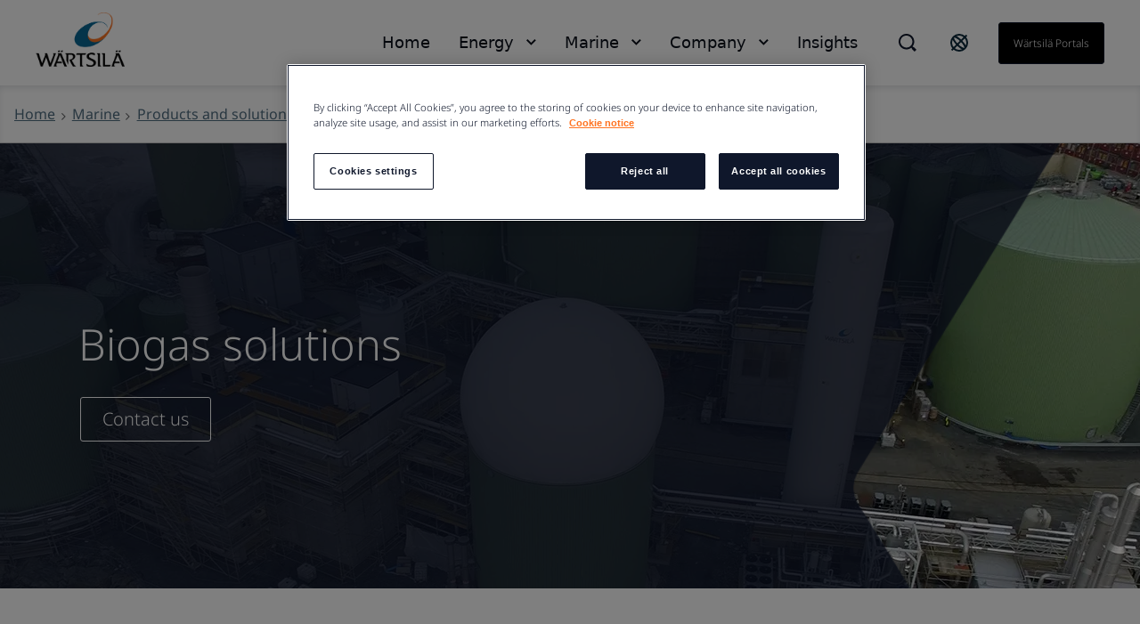

--- FILE ---
content_type: text/html; charset=utf-8
request_url: https://www.wartsila.com/marine/products/gas-solutions/biogas-solutions?utm_source=web&utm_medium=redirect&utm_term=marine&utm_content=puregas-solutions.com&utm_campaign=domains
body_size: 13828
content:
 <!DOCTYPE html> <html lang="en"> <head><script src="//cdn.bc0a.com/autopilot/f00000000188218/autopilot_sdk.js"></script> <meta name="viewport" content="width=device-width, initial-scale=1.0"><meta http-equiv="X-UA-Compatible" content="IE=edge,chrome=1" /><meta charset="utf-8" /><title>
	W&#228;rtsil&#228; Biogas Solutions
</title> <link rel="preload" href="/ResourcePackages/Wartsila_One/assets/fonts/nato-sans/noto-sans-v36-cyrillic_cyrillic-ext_latin_latin-ext-300.woff2" crossorigin="anonymous" as="font" type="font/woff2"> <link href="/ResourcePackages/Wartsila_One/assets/styles/news.css?package=Wartsila_One" rel="stylesheet" type="text/css" /> <link rel='stylesheet' href='/ResourcePackages/Wartsila_One/assets/styles/main.css?v=0108093520' > <meta property="og:title" content="W&#228;rtsil&#228; Biogas Solutions" /><meta property="og:description" content="W&#228;rtsil&#228; Biogas Solutions provide turnkey plants for biogas upgrading and liquefaction, generating renewable energy for transport and natural gas grid" /><meta property="og:image" content="https://www.wartsila.com/images/default-source/products/oil-gas-solutions/biogas-solutions/wartsila-biogas-solutions-banner.jpg?sfvrsn=93f94643_5" /><meta property="og:url" content="https://www.wartsila.com/marine/products/gas-solutions/biogas-solutions" /><meta property="og:type" content="website" /><meta property="og:site_name" content="Wartsila.com" /><script type="text/javascript">
 document.addEventListener('DOMContentLoaded', function () {
     if (document.documentElement.lang === "en") {
         var el = document.createElement("script");
         el.setAttribute("src", "https://cdn.raffle.ai/search/index.js");
         el.setAttribute("id", "raffle-sdk");
         el.setAttribute("defer", "");
         el.setAttribute("data-uid", "e95454db-da55-4af9-bca7-9b067f16df37");
         document.head.appendChild(el);

         var searchBtn = document.querySelector(".ui-search.raffle-search");
         var mobileSearch = document.querySelector(".btn-search-mobile");
         searchBtn.setAttribute("onclick", "window.raffleApi.open('e95454db-da55-4af9-bca7-9b067f16df37')");
         mobileSearch.setAttribute("onclick", "window.raffleApi.open('e95454db-da55-4af9-bca7-9b067f16df37')");
    }
});
</script><!-- Google Tag Manager -->
<script>(function(w,d,s,l,i){w[l]=w[l]||[];w[l].push({'gtm.start':
new Date().getTime(),event:'gtm.js'});var f=d.getElementsByTagName(s)[0],
j=d.createElement(s),dl=l!='dataLayer'?'&l='+l:'';j.async=true;j.src=
'https://www.googletagmanager.com/gtm.js?id='+i+dl;f.parentNode.insertBefore(j,f);
})(window,document,'script','dataLayer','GTM-GFJG');</script>
<!-- End Google Tag Manager --><meta name="Generator" content="Sitefinity 15.1.8329.0 DX" /><link rel="canonical" href="https://www.wartsila.com/marine/products/gas-solutions/biogas-solutions" /><script type="application/json" id="sf-insight-metadata">
	{"contentMetadata":"{\"Id\":\"f23fb14b-7f0f-601b-b10c-ff00002d2314\",\"ContentType\":\"Page\",\"Title\":\"Biogas solutions\",\"CanonicalTitle\":\"Biogas solutions\",\"CanonicalUrl\":\"https://www.wartsila.com/marine/products/gas-solutions/biogas-solutions\",\"Language\":\"en\",\"CreatedOn\":\"2019-06-07T09:06:46.887Z\",\"ModifiedOn\":\"2025-11-21T09:12:32.307Z\",\"SiteId\":\"1803d22c-fe6e-4714-8afa-bf6cad4be979\",\"SiteName\":\"Wartsila.com\",\"PageId\":\"f23fb14b-7f0f-601b-b10c-ff00002d2314\"}","videosMetadata":"[]"}
</script><script type="application/json" id="sf-insight-settings">
	{"apiServerUrl":"https://api.dec.sitefinity.com","apiKey":"be5c6a87-db42-fb6a-029b-0a4dfb89baa5","applicationName":"Production","trackingCookieDomain":"","keepDecTrackingCookieOnTrackingConsentRejection":false,"slidingExpirationForTrackingCookie":false,"maxAgeForTrackingCookieInDays":365,"trackYouTubeVideos":true,"crossDomainTrackingEntries":["www.wartsila.com","www.wartsila.com/fin","www.wartsila.com/arg","www.wartsila.com/aus","www.wartsila.com/aze","www.wartsila.com/bdd","www.wartsila.com/bra","www.wartsila.com/bgr","www.wartsila.com/can","wartsila-cn.prod.sitefinity.fi","www.wartsila.com/cyp","www.wartsila.com/dnk","www.wartsila.com/est","www.wartsila.com/fra","www.wartsila.com/deu","www.wartsila.com/pol","www.wartsila.com/ind","www.wartsila.com/nld","www.wartsila.com/pak","www.wartsila.com/png","www.wartsila.com/phl","www.wartsila.com/prt","www.wartsila.com/sau","www.wartsila.com/sgp","www.wartsila.com/zaf","www.wartsila.com/esp","www.wartsila.com/lka","www.wartsila.com/che","www.wartsila.com/tur","www.wartsila.com/are","www.wartsila.com/gbr","www.wartsila.com/usa","www.wartsila.com/grc","www.wartsila.com/hun","www.wartsila.com/idn","www.wartsila.com/ita","www.wartsila.com/jpn","www.wartsila.com/kor","www.wartsila.com/mys","www.wartsila.com/nor","www.wartsila.com/rou","www.wartsila.com/swe","www.wartsila.com/twn","www.wartsila.com/vnm","localhost","www.wartsila.com/brandhub","www.euroatlas.de","www.wartsila.com/latinamer","www.wartsila.com/environmental-encyclopedia","www.wartsila.com/ukr"],"strategy":"Persist|False","docsHrefTestExpressions":[".*\\/docs\\/.+\\.{1}.+((\\?|\\\u0026)sfvrsn=.+){1}$",".+((\\?|\\\u0026)sf_dm_key=.+){1}$"],"sessionLengthInMinutes":30,"trackVimeoVideos":true,"useSecureCookies":true}
</script><script type="text/javascript" src="/WebResource.axd?d=[base64]&amp;t=638696355560000000">

</script><script src="https://cdn.insight.sitefinity.com/sdk/sitefinity-insight-client.min.3.1.35.js" crossorigin="" async="async">

</script><meta name="viewport" content="width=device-width, initial-scale=1.0" /><script type="text/javascript">
	(function() {var _rdDeviceWidth = (window.innerWidth > 0) ? window.innerWidth : screen.width;var _rdDeviceHeight = (window.innerHeight > 0) ? window.innerHeight : screen.height;var _rdOrientation = (window.width > window.height) ? 'landscape' : 'portrait';})();
</script><meta name="description" content="Wärtsilä Biogas Solutions provide turnkey plants for biogas upgrading and liquefaction, generating renewable energy for transport and natural gas grid" /></head> <body class="default-one"><noscript><iframe src="https://www.googletagmanager.com/ns.html?id=GTM-GFJG" height="0" width="0" style="display:none;visibility:hidden"></iframe></noscript> <svg xmlns="http://www.w3.org/2000/svg" style="display: none;"> <symbol xmlns="http://www.w3.org/2000/svg" id="icon-arrow-down" viewBox="0 0 16 10"> <path d="M9.54048 8.97376C9.07415 9.44009 8.30229 9.44009 7.83596 8.97376L0.680176 1.81798L1.8058 0.67627L8.68822 7.5426L15.5545 0.67627L16.6802 1.81798L9.54048 8.97376Z" /> </symbol> </svg> <svg xmlns="http://www.w3.org/2000/svg" style="display: none;"> <symbol xmlns="http://www.w3.org/2000/svg" id="icon-arrow-left" viewBox="0 0 10 18"> <path d="M 8.820312 17.988281 L 10 16.855469 L 1.816406 8.996094 L 10 1.132812 L 8.820312 0 L 0.390625 8.097656 C -0.128906 8.597656 -0.128906 9.402344 0.390625 9.902344 C 2.765625 12.183594 8.820312 18 8.820312 18 Z M 8.820312 17.988281 " /> </symbol> </svg> <svg xmlns="http://www.w3.org/2000/svg" style="display: none;"> <symbol xmlns="http://www.w3.org/2000/svg" id="icon-arrow-right" viewBox="0 0 10 18"> <path d="M1.58539 0.590078L0.525391 1.65008L7.87539 9.00008L0.525391 16.3501L1.58539 17.4101L9.15539 9.84008C9.62539 9.37008 9.62539 8.62008 9.15539 8.15008C7.02539 6.02008 1.58539 0.580078 1.58539 0.580078V0.590078Z" /> </symbol> </svg> <svg xmlns="http://www.w3.org/2000/svg" style="display: none;"> <symbol id="icon-arrow-right-long-bold" viewBox="0 0 19 16"> <path d="M11 2L17 8L11 14M16 8H1" stroke="currentColor" stroke-width="2" stroke-linecap="square" fill="none"/> </symbol> </svg> <svg xmlns="http://www.w3.org/2000/svg" style="display: none;"> <symbol id="icon-arrow-down-small" viewBox="0 0 11 7"> <path d="M1.41406 1.41422L5.41406 5.41422L9.41406 1.41422" stroke="currentColor" stroke-width="2" stroke-linecap="square" fill="none"/> </symbol> </svg> <svg xmlns="http://www.w3.org/2000/svg" style="display: none;"> <symbol xmlns="http://www.w3.org/2000/svg" id="icon-arrow-right-long" viewBox="0 0 24 24"> <path d="M21.883 12l-7.527 6.235.644.765 9-7.521-9-7.479-.645.764 7.529 6.236h-21.884v1h21.883z" /> </symbol> </svg> <svg xmlns="http://www.w3.org/2000/svg" style="display: none;"> <symbol xmlns="http://www.w3.org/2000/svg" id="icon-globe" viewBox="0 0 24 24"> <path fill-rule="evenodd" clip-rule="evenodd" d="M0.0132446 11.9999C0.0132446 5.5566 5.23659 0.333252 11.6799 0.333252C14.7741 0.333252 17.7416 1.56242 19.9295 3.75034C22.1174 5.93826 23.3466 8.90573 23.3466 11.9999C23.3466 18.4432 18.1232 23.6666 11.6799 23.6666C5.23659 23.6666 0.0132446 18.4432 0.0132446 11.9999ZM2.7024 9.4857C2.46837 10.3033 2.34862 11.1494 2.34657 11.9999C2.35171 16.6704 5.80843 20.6181 10.4374 21.2399L4.09657 13.7499H6.4299L2.7024 9.4857ZM15.1799 20.6449V17.8332H15.7632L12.2632 14.3332V13.7499H8.76324L5.84657 10.8332V8.49987H8.76324V9.66654H10.5132V4.99987L12.7766 2.73654C13.6019 2.83336 14.4103 3.04136 15.1799 3.35487V3.8332L17.5132 6.16654V9.0832H19.8466V7.4907C20.3248 8.35101 20.6616 9.28263 20.8441 10.2499H18.6799V12.5832L20.6516 14.5549C19.8574 17.3161 17.8407 19.5607 15.1799 20.6449ZM10.5132 10.8333H8.76324V12.5833H10.5132V10.8333Z" /> </symbol> </svg> <svg xmlns="http://www.w3.org/2000/svg" style="display: none;"> <symbol xmlns="http://www.w3.org/2000/svg" id="icon-x" viewBox="0 0 18 18"> <path d="M11.4267 9.00023L16.9142 3.5169C17.2061 3.22523 17.2061 2.70023 16.9142 2.35023L15.6299 1.06689C15.338 0.775228 14.8126 0.775228 14.4623 1.06689L8.97476 6.55023L3.48721 1.06689C3.19532 0.775228 2.66992 0.775228 2.31965 1.06689L1.03532 2.35023C0.743433 2.6419 0.743433 3.1669 1.03532 3.5169L6.52288 9.00023L1.03532 14.4836C0.743433 14.7752 0.743433 15.3002 1.03532 15.6502L2.31965 16.9336C2.61154 17.2252 3.13694 17.2252 3.48721 16.9336L8.97476 11.4502L14.4623 16.9336C14.7542 17.2252 15.2796 17.2252 15.6299 16.9336L16.9142 15.6502C17.2061 15.3586 17.2061 14.8336 16.9142 14.4836L11.4267 9.00023Z" /> </symbol> </svg> <svg xmlns="http://www.w3.org/2000/svg" style="display: none;"> <symbol xmlns="http://www.w3.org/2000/svg" id="icon-x-mobile" viewBox="0 0 32 32"> <path d="M6.22656 6.22656L25.7732 25.7732" stroke="black" stroke-width="3" stroke-miterlimit="10" /> <path d="M6.22656 25.7732L25.7732 6.22656" stroke="black" stroke-width="3" stroke-miterlimit="10" /> </symbol> </svg> <svg xmlns="http://www.w3.org/2000/svg" style="display: none;"> <symbol xmlns="http://www.w3.org/2000/svg" id="icon-ham" viewBox="0 0 32 32"> <path d="M2.66699 6.66675H29.3337" stroke="black" stroke-width="3" stroke-miterlimit="10" /> <path d="M2.66699 16H29.3337" stroke="black" stroke-width="3" stroke-miterlimit="10" /> <path d="M2.66699 25.3333H29.3337" stroke="black" stroke-width="3" stroke-miterlimit="10" /> </symbol> </svg> <script type="module" src="/ResourcePackages/Wartsila_One/assets/scripts/megamenu-navigation.js?v=0108093528" defer></script><script nomodule src="/ResourcePackages/Wartsila_One/assets/scripts/layout-navigation.legacy.js?v=0108093538"></script> <header class="header-one"> <div class="container flex align-items-center"> <div class="main-logo"> <a class="main-logo-link" href="/"> 


    <img class="fixed-size-image" src="/images/default-source/brand-portal/logo/w_logo_color_pos_rgb.png?sfvrsn=1a0a3c43_3" title="W_logo_color_pos_RGB" alt="logo" />



 </a> </div> <nav class="nav-one"> <div class="nav-one-wrapper"> <div class="top-navigation-wrapper"> 
 </div> <div class="search-wrapper"> 


<div id="searchBox-41ea6dda-555c-4148-9738-a2fb5a1e7adf" class="ui-search-wrapper do-not-show">
    <div class="ui-search-top-shadow"></div>
    <div class="ui-search">
        <span class="expand"> </span>
        <input type="search"
               title="Search input"
               placeholder="Search"
               id="5978ceb1-1706-4791-a773-f5e81853551c"
               class="form-control"
               value="" />
        <span class="close"></span>
        <span class="mobile-search"> </span>

        <input type="hidden" data-sf-role="resultsUrl" value="/search-results" />
        <input type="hidden" data-sf-role="indexCatalogue" value="global" />
        <input type="hidden" data-sf-role="wordsMode" value="AllWords" />
        <input type="hidden" data-sf-role="disableSuggestions" value='false' />
        <input type="hidden" data-sf-role="minSuggestionLength" value="3" />
        <input type="hidden" data-sf-role="suggestionFields" value="Title,Content" />
        <input type="hidden" data-sf-role="language" value="en" />
        <input type="hidden" data-sf-role="suggestionsRoute" value="/restapi/search/suggestions" />
        <input type="hidden" data-sf-role="searchTextBoxId" value='5978ceb1-1706-4791-a773-f5e81853551c' />
        <input type="hidden" data-sf-role="searchButtonId" value='5978ceb1-1706-4791-a773-f5e81853551c' />
    </div>
</div>

    <script>
        window.addEventListener('DOMContentLoaded', function () {
            var component = new window.WartsilaSearchBox('searchBox-41ea6dda-555c-4148-9738-a2fb5a1e7adf');
        }, false);
    </script>

<div >
    <div class="sfContentBlock sf-Long-text" ><div class="ui-search-wrapper"><div class="ui-search-top-shadow"></div><div class="ui-search raffle-search"><span class="expand"></span></div></div></div>
</div>


 </div> <div class="region-selector-wrapper"> 

<div >
    <div class="sfContentBlock sf-Long-text" ><a href="/contact/locals" title="Select country" target="_self"><svg xmlns="http://www.w3.org/2000/svg" width="24" height="24" fill="none" style="color:currentColor;"><path stroke="#0B293A" stroke-linecap="square" stroke-width="2" d="M19.778 4.222 4.222 19.778M21 12a9 9 0 1 1-18 0 9 9 0 0 1 18 0Zm-2.636 6.364c-1.172 1.171-4.97-.728-8.485-4.243-3.515-3.514-5.415-7.313-4.243-8.485s4.97.728 8.485 4.243c3.515 3.514 5.414 7.313 4.243 8.485Z"></path></svg>
</a></div>
</div>


 </div> <div class="language-selector-wrapper"> 

<div class="lang-selector header-links">
    <ul class="sf-lang-selector">
            <li>
                <a href="#" onclick="on_clicked_language('en')" class="selected">English</a>
            </li>
    </ul>
</div>

<script>
    function on_clicked_language(language) {
        event.stopPropagation();
        event.preventDefault();
        if ('False' == 'True' || 'en' == language) {
            window.location.reload();
        } else {
            LanguageSelectorHelper.openLink(language, event);
            return false;
        }
    }
</script> </div> <div class="login-link-wrapper"> 

<div >
    <div class="sfContentBlock sf-Long-text" ><a href="/portals" class="myWartsila" data-sf-ec-immutable="">W&auml;rtsil&auml; portals</a></div>
</div>


 </div> </div> <div class="layout-nav-mobile-container"> <div class="layout-nav-mobile-header"> <div class="layout-nav-mobile-header-controls"> <div class="left"> <i class="btn-icon btn-back"> <svg class="icon icon-arrow-left"> <use xmlns="http://www.w3.org/2000/svg" xlink:href="#icon-arrow-left"></use> </svg> </i> <i class="btn-icon btn-search-mobile"> <svg class="icon-search-mobile" width="20" height="20" viewBox="0 0 20 20" fill="none" xmlns="http://www.w3.org/2000/svg"> <path fill-rule="evenodd" clip-rule="evenodd" d="M16.3519 14.9048L16.7173 14.5394L20 17.8178L17.8081 20L14.5408 16.7164L14.901 16.3562L14.1806 15.6305C12.648 16.8451 10.7488 17.5037 8.79342 17.4987H8.74711C3.91621 17.4987 0 13.5815 0 8.74936C0 3.91722 3.91621 0 8.74711 0C13.578 0 17.4942 3.91722 17.4942 8.74936C17.5105 10.7188 16.8533 12.6346 15.6316 14.1791L16.3519 14.9048ZM8.75216 15.4459H8.78818V15.451C10.5589 15.4525 12.2568 14.7467 13.505 13.4904C14.7532 12.2342 15.4483 10.5315 15.436 8.76036C15.4106 5.02025 12.3782 1.99853 8.63896 1.98732C6.8733 1.98311 5.17884 2.6833 3.93096 3.93277C2.03529 5.88198 1.4866 8.77517 2.53692 11.2834C3.58725 13.7916 6.03356 15.4299 8.75216 15.4459Z" fill="#0F172B" /> </svg> </i> </div> <div class="middle"> <a class="main-logo-link" href="/"> <img alt="logo" width="70" height="43" src="/ResourcePackages/Wartsila_One/assets/images/svg/logo-black-text.svg"> </a> </div> <div class="right"> <i class="btn-icon btn-mobile-menu js-mobile-menu-btn"> <svg class="icon icon-ham"> <use xmlns="http://www.w3.org/2000/svg" xlink:href="#icon-ham"></use> </svg> </i> <i class="btn-icon btn-close"> <svg class="icon icon-x"> <use xmlns="http://www.w3.org/2000/svg" xlink:href="#icon-x-mobile"></use> </svg> </i> </div> </div> <div class="layout-nav-mobile-header-search-container"> </div> </div> <div class="layout-nav-mobile-level-container level-one"> <ul class="layout-nav-mobile layout-nav-mobile"></ul> </div> <div class="layout-nav-mobile-level-container level-inside level-two"> </div> <div class="layout-nav-mobile-level-container level-inside level-three"> </div> <div class="layout-nav-mobile-level-container level-inside level-four"> </div> <div class="layout-nav-mobile-level-container level-inside level-five"> </div> <div class="layout-nav-mobile-level-container level-inside level-six"> </div> </div> </nav> </div> </header> <div class="menu-wrapper-layout-container"> 

    <script>
        window.addEventListener('DOMContentLoaded', function () {
            var component = new window.WartsilaMegamenuNavigation();
        }, false);
    </script>
<div class="row navWrapper" data-sf-element="Row">
    <div class="nav-container">
        <!--Main desktop navigation:on-->
        <ul class="nav"></ul>
        <!--Main desktop navigation:off-->
    </div>

    <div id="MenuWrapperLayoutContainer_TD46AB92B002_Col00" class="sf_colsIn col-md-12" data-sf-element="Menu Wrapper" data-placeholder-label="Menu Wrapper"><div class="navItemLayout">
    <div class="top-shadow"></div>
   
    <div id="MenuWrapperLayoutContainer_TD46AB92B137_Col00" class="sf_colsIn navParent" data-sf-element="Menu Parent Link" data-placeholder-label="Menu Parent Link">
<nav role="navigation">
    <ul class="main-navigation">
    <li class=""><a href="/" target="_self">Home</a></li>
    </ul>
</nav>




</div>

    <div class="container">
        <i class="close-button">
            <svg class="icon icon-x ">
                <use xmlns="http://www.w3.org/2000/svg" xlink:href="#icon-x"></use>
            </svg>
        </i>

        <div id="MenuWrapperLayoutContainer_TD46AB92B137_Col01" class="sf_colsIn navDropdown" data-sf-element="Menu Item Dropdown" data-placeholder-label="Menu Item Dropdown"></div>
    </div>
</div>
<div class="navItemLayout">
    <div class="top-shadow"></div>
   
    <div id="MenuWrapperLayoutContainer_TD46AB92B074_Col00" class="sf_colsIn navParent" data-sf-element="Menu Parent Link" data-placeholder-label="Menu Parent Link">
<nav role="navigation">
    <ul class="main-navigation">
    <li class=""><a href="/" target="_self">Energy</a></li>
    </ul>
</nav>




</div>

    <div class="container">
        <i class="close-button">
            <svg class="icon icon-x ">
                <use xmlns="http://www.w3.org/2000/svg" xlink:href="#icon-x"></use>
            </svg>
        </i>

        <div id="MenuWrapperLayoutContainer_TD46AB92B074_Col01" class="sf_colsIn navDropdown" data-sf-element="Menu Item Dropdown" data-placeholder-label="Menu Item Dropdown"><div id="MenuWrapperLayoutContainer_TD46AB92B178_Col00" class="sf_colsIn has-submenu" data-sf-element="Has submenu" data-placeholder-label="Has submenu">


<div class="bottom-footer">
    <ul class="bottom-footer__nav-links">
    </ul>
</div>


</div></div>
    </div>
</div>
<div class="navItemLayout">
    <div class="top-shadow"></div>
   
    <div id="MenuWrapperLayoutContainer_TD46AB92B005_Col00" class="sf_colsIn navParent" data-sf-element="Menu Parent Link" data-placeholder-label="Menu Parent Link">
<nav role="navigation">
    <ul class="main-navigation">
    <li class=""><a href="/" target="_self">Marine</a></li>
    </ul>
</nav>




</div>

    <div class="container">
        <i class="close-button">
            <svg class="icon icon-x ">
                <use xmlns="http://www.w3.org/2000/svg" xlink:href="#icon-x"></use>
            </svg>
        </i>

        <div id="MenuWrapperLayoutContainer_TD46AB92B005_Col01" class="sf_colsIn navDropdown" data-sf-element="Menu Item Dropdown" data-placeholder-label="Menu Item Dropdown"><div id="MenuWrapperLayoutContainer_TD46AB92B179_Col00" class="sf_colsIn has-submenu" data-sf-element="Has submenu" data-placeholder-label="Has submenu">


<div class="bottom-footer">
    <ul class="bottom-footer__nav-links">
    </ul>
</div>


</div></div>
    </div>
</div>
<div class="navItemLayout">
    <div class="top-shadow"></div>
   
    <div id="MenuWrapperLayoutContainer_TD46AB92B003_Col00" class="sf_colsIn navParent" data-sf-element="Menu Parent Link" data-placeholder-label="Menu Parent Link">
<nav role="navigation">
    <ul class="main-navigation">
    <li class=""><a href="/" target="_self">Company</a></li>
    </ul>
</nav>




</div>

    <div class="container">
        <i class="close-button">
            <svg class="icon icon-x ">
                <use xmlns="http://www.w3.org/2000/svg" xlink:href="#icon-x"></use>
            </svg>
        </i>

        <div id="MenuWrapperLayoutContainer_TD46AB92B003_Col01" class="sf_colsIn navDropdown" data-sf-element="Menu Item Dropdown" data-placeholder-label="Menu Item Dropdown"><div id="MenuWrapperLayoutContainer_TD46AB92B180_Col00" class="sf_colsIn has-submenu" data-sf-element="Has submenu" data-placeholder-label="Has submenu"></div></div>
    </div>
</div>
<div class="navItemLayout">
    <div class="top-shadow"></div>
   
    <div id="MenuWrapperLayoutContainer_TD46AB92B188_Col00" class="sf_colsIn navParent" data-sf-element="Menu Parent Link" data-placeholder-label="Menu Parent Link">
<nav role="navigation">
    <ul class="main-navigation">
    <li class=""><a href="/insights" target="_self">Insights</a></li>
    </ul>
</nav>




</div>

    <div class="container">
        <i class="close-button">
            <svg class="icon icon-x ">
                <use xmlns="http://www.w3.org/2000/svg" xlink:href="#icon-x"></use>
            </svg>
        </i>

        <div id="MenuWrapperLayoutContainer_TD46AB92B188_Col01" class="sf_colsIn navDropdown" data-sf-element="Menu Item Dropdown" data-placeholder-label="Menu Item Dropdown"></div>
    </div>
</div>
<div class="navItemLayoutMobile">
    <div id="MenuWrapperLayoutContainer_TD46AB92B142_Col00" class="sf_colsIn navParent" data-sf-element="Menu Parent Link" data-placeholder-label="Menu Parent Link">


<div class="js-load-mobile-navigation" data-fetch-url="/mobile-navigation"></div></div>
    <div class="container">
        <div id="MenuWrapperLayoutContainer_TD46AB92B142_Col01" class="sf_colsIn navDropdown" data-sf-element="Menu Item Dropdown" data-placeholder-label="Menu Item Dropdown"></div>
    </div>
</div>
 </div>
</div>
 </div> <main id="main"> 


<section class="bg__white breadcrumbs-wrapper" style="box-shadow: inset 0 4px 10px -4px rgba(15, 23, 43, 0.2); border-bottom: 1px solid #CCCCCC;">
    <div class="container flex">
                <div class="flex align-items-c">
                    <a class="flex" href="/">
                        <span class="text-mini">
                            Home
                        </span>
                    </a><i class="w-icon-angle-right flex"></i>
                </div>
                <div class="flex align-items-c">
                    <a class="flex" href="/marine">
                        <span class="text-mini">
                            Marine
                        </span>
                    </a><i class="w-icon-angle-right flex"></i>
                </div>
                <div class="flex align-items-c">
                    <a class="flex" href="/marine/products">
                        <span class="text-mini">
                            Products and solutions
                        </span>
                    </a><i class="w-icon-angle-right flex"></i>
                </div>
                <div class="flex align-items-c">
                    <a class="flex" href="/marine/products/gas-solutions">
                        <span class="text-mini">
                            Gas solutions
                        </span>
                    </a><i class="w-icon-angle-right flex"></i>
                </div>
                <div class="current-page flex align-items-c">
                    <span class="text-mini">Biogas solutions</span>
                </div>
    </div>
</section><div id="MainContainer_T20469FF2004_Col00" class="sf_colsIn" data-sf-element="Container" data-placeholder-label="MainContainer">

<section>
    <div id="content-wrapper" class="hero-lift hero-lift--flat hero-image hero-img-height ">
            <picture>
                <source data-srcset="https://www.wartsila.com/images/default-source/products/oil-gas-solutions/biogas-solutions/wartsila-biogas-solutions-banner.tmb-1920x690.jpg?Culture=en&amp;sfvrsn=93f94643_1"
                    media="(min-width: 768px)" />
                <source
                    data-srcset="https://www.wartsila.com/images/default-source/products/oil-gas-solutions/biogas-solutions/wartsila-biogas-solutions-banner.tmb-500x500.jpg?Culture=en&amp;sfvrsn=93f94643_1"
                    media="(max-width: 767px)" />
                <img class="responsive-image img-zoom"
                    data-src="https://www.wartsila.com/images/default-source/products/oil-gas-solutions/biogas-solutions/wartsila-biogas-solutions-banner.tmb-1920x690.jpg?Culture=en&amp;sfvrsn=93f94643_1"
                    src=""
                    alt="Biogas solution plant" />
            </picture>
        <div class="hero-image__section">
            <div class="relative overflow-hidden">
                <div class="hero-overlay-wrapper oval-overlay"></div>
                <div class="container">
                    <div class="hero-image__overlay-content-left hero-image__overlay-content-bottom-left">
                        <div class="col-md-6 p-0">
                            <div class="h2 text-white" style="margin-left: -2px;">
                                Biogas solutions
                            </div>
                            <div class="hero-lift--flat">
                                <p class="h4 text-white"></p>
                            </div>

                                    <a href='#contact' class='btn btn__white' target='_self'>
                                        Contact us
                                    </a>
                        </div>
                    </div>
                </div>
            </div>
        </div>
    </div>
</section>

<script>
    document.addEventListener("DOMContentLoaded", function () {
        var mobileImage = document.querySelector('.hero-lift .mobile-image');
        var video = document.querySelector('.hero-lift .wistia_embed');

        if (/Android|webOS|iPhone|iPod|BlackBerry|IEMobile|Opera Mini/i.test(navigator.userAgent)) {
            var fieldsToTrimm = document.querySelectorAll('.hero-image__overlay-content-left p');
            fieldsToTrimm.forEach(el => {
                var text = el.innerHTML;
                if (text.length > 150) {
                    var trimmedString = text.substr(0, 150);
                    trimmedString = trimmedString.substr(0, Math.min(trimmedString.length, trimmedString.lastIndexOf(" ")));
                    el.innerHTML = trimmedString + '...';
                }
            });

            if (mobileImage) {
                mobileImage.style.display = 'block';
                video.style.display = 'none';
            }
        }

        var matchMediaMobile = window.matchMedia('(max-width: 767px)');
        if (matchMediaMobile) {
            if (matchMediaMobile.addEventListener) {
                matchMediaMobile.addEventListener('change', event => {
                    matchMediaChanged(event);
                });
            } else if (matchMediaMobile.addListener) {
                matchMediaMobile.addListener('change', event => {
                    matchMediaChanged(event);
                });
            }
        }

        function matchMediaChanged(event) {
            if (event.matches) {
                var fieldsToTrimm = document.querySelectorAll('.hero-image__overlay-content-left p');
                fieldsToTrimm.forEach(el => {
                    var text = el.innerHTML;
                    if (text.length > 150) {
                        var trimmedString = text.substr(0, 150);
                        trimmedString = trimmedString.substr(0, Math.min(trimmedString.length, trimmedString.lastIndexOf(" ")));
                        el.innerHTML = trimmedString + '...';
                    }
                });

                if (mobileImage) {
                    mobileImage.style.display = 'block';
                    video.style.display = 'none';
                }
            } else {
                if (mobileImage) {
                    mobileImage.style.display = 'none';
                    video.style.display = 'block';
                }
            }
        }
    });
</script>
</div>
<div id="MainContainer_T20469FF2002_Col00" class="sf_colsIn container pt-50" data-sf-element="Container" data-placeholder-label="Content">
<div >
    <div class="sfContentBlock sf-Long-text" ><h1 class="h1 h1--color-darkblue">Turning waste&nbsp;into&nbsp;resources</h1></div>
</div>



<div >
    <div class="sfContentBlock sf-Long-text" ><p class="h4 h4--color-darkblue h4-weight-300">All human activity creates waste. However, waste can also be a valuable resource. Excess agricultural produce, fish waste, manure, wastewater sludge, household, and restaurant waste are all perfect raw materials for production of biogas.</p><p class="h4 h4--color-darkblue h4-weight-300">Biogas can be upgraded to pure biomethane (Renewable Natural Gas), which can be compressed and used as a low carbon vehicle fuel (CNG, RNG, CBG). It can also be injected into the natural gas grid, providing renewable energy to both homes and businesses. Biomethane can even be liquified to bioLNG (LBG), providing low carbon fuels for the heavy transport sectors on land and at sea.</p></div>
</div>


<div class="row pt-24" data-sf-element="Row">
    <div id="MainContainer_C337_Col00" class="sf_colsIn col-sm-12" data-sf-element="Column 1" data-placeholder-label="Column 1">
<div >
    <div class="sfContentBlock sf-Long-text" ><h2 class="h3 h3--color-darkblue">Solutions</h2></div>
</div>


<div class="row" data-sf-element="Row">
    <div id="MainContainer_C313_Col00" class="sf_colsIn col-sm-4" data-sf-element="Column 1" data-placeholder-label="Column 1">


<div>
    <div class="mb-50@lg mb-30 pr-mob-0 pl-mob-0">
        <div class="bg__transparent flex flex-col height-100">
            <a href="https://www.wartsila.com/marine/products/gas-solutions/biogas-solutions/puregasca-biogas-upgrading-plant" title="PuregasCA (biogas upgrading plant)"
                class="anchor-reset img-link flex-gr-1 no-underline">
                <figure class="m-inh">
                    <div class="card-lift card-lift__image card-height overflow-hidden">
                        <picture>
                            <source data-srcset="/images/default-source/products/oil-gas-solutions/biogas-solutions/puregas_ca_03.tmb-448x262.jpg?Culture=en&amp;sfvrsn=1d4d5942_1"
                                media="(min-width: 768px)" />
                            <source data-srcset="/images/default-source/products/oil-gas-solutions/biogas-solutions/puregas_ca_03.tmb-375x240.jpg?Culture=en&amp;sfvrsn=1d4d5942_1"
                                media="(min-width: 480px)" />
                            <img class="responsive-image img-zoom" style="object-position: center center"
                                data-src="/images/default-source/products/oil-gas-solutions/biogas-solutions/puregas_ca_03.tmb-448x262.jpg?Culture=en&amp;sfvrsn=1d4d5942_1"
                                src=""
                                alt="" />
                        </picture>
                    </div>
                    <figcaption>
                        <div class="card-lift__content max-lines-4 mt-12 mb-12">
                            <div class="card-lift__type-label type-label-bottom prg-4 mb-12 do-not-show">
                                <span class="text-wartsila-gray"></span>
                            </div>
                            <div class="text-lg text-black mb-12">PuregasCA (biogas upgrading)</div>
                            <div class="text-md text-black font-light"></div>
                        </div>
                    </figcaption>
                </figure>
            </a>
        </div>
    </div>
</div>
    </div>
    <div id="MainContainer_C313_Col01" class="sf_colsIn col-sm-4" data-sf-element="Column 2" data-placeholder-label="Column 2">


<div>
    <div class="mb-50@lg mb-30 pr-mob-0 pl-mob-0">
        <div class="bg__transparent flex flex-col height-100">
            <a href="https://www.wartsila.com/marine/products/gas-solutions/biogas-solutions/puregasmr-biogas-liquefaction-plant" title="PuregasMR (biogas liquefaction plant)"
                class="anchor-reset img-link flex-gr-1 no-underline">
                <figure class="m-inh">
                    <div class="card-lift card-lift__image card-height overflow-hidden">
                        <picture>
                            <source data-srcset="/images/default-source/products/oil-gas-solutions/biogas-solutions/puregas_mr_08.tmb-448x262.jpg?Culture=en&amp;sfvrsn=7b4d5942_1"
                                media="(min-width: 768px)" />
                            <source data-srcset="/images/default-source/products/oil-gas-solutions/biogas-solutions/puregas_mr_08.tmb-375x240.jpg?Culture=en&amp;sfvrsn=7b4d5942_1"
                                media="(min-width: 480px)" />
                            <img class="responsive-image img-zoom" style="object-position: center center"
                                data-src="/images/default-source/products/oil-gas-solutions/biogas-solutions/puregas_mr_08.tmb-448x262.jpg?Culture=en&amp;sfvrsn=7b4d5942_1"
                                src=""
                                alt="" />
                        </picture>
                    </div>
                    <figcaption>
                        <div class="card-lift__content max-lines-4 mt-12 mb-12">
                            <div class="card-lift__type-label type-label-bottom prg-4 mb-12 do-not-show">
                                <span class="text-wartsila-gray"></span>
                            </div>
                            <div class="text-lg text-black mb-12">PuregasMR (biogas liquefaction)</div>
                            <div class="text-md text-black font-light"></div>
                        </div>
                    </figcaption>
                </figure>
            </a>
        </div>
    </div>
</div>
    </div>
    <div id="MainContainer_C313_Col02" class="sf_colsIn col-sm-4" data-sf-element="Column 3" data-placeholder-label="Column 3">


<div>
    <div class="mb-50@lg mb-30 pr-mob-0 pl-mob-0">
        <div class="bg__transparent flex flex-col height-100">
            <a href="https://www.wartsila.com/marine/products/gas-solutions/biogas-solutions/puregasbc-co2-liquefaction" title="PuregasBC (CO2 Liquefaction)"
                class="anchor-reset img-link flex-gr-1 no-underline">
                <figure class="m-inh">
                    <div class="card-lift card-lift__image card-height overflow-hidden">
                        <picture>
                            <source data-srcset="/images/default-source/products/oil-gas-solutions/biogas-solutions/bio-co2-liq-plant_render_17.tmb-448x262.jpg?Culture=en&amp;sfvrsn=886f5542_1"
                                media="(min-width: 768px)" />
                            <source data-srcset="/images/default-source/products/oil-gas-solutions/biogas-solutions/bio-co2-liq-plant_render_17.tmb-375x240.jpg?Culture=en&amp;sfvrsn=886f5542_1"
                                media="(min-width: 480px)" />
                            <img class="responsive-image img-zoom" style="object-position: center center"
                                data-src="/images/default-source/products/oil-gas-solutions/biogas-solutions/bio-co2-liq-plant_render_17.tmb-448x262.jpg?Culture=en&amp;sfvrsn=886f5542_1"
                                src=""
                                alt="Puregas BC (CO2 liquefaction)" />
                        </picture>
                    </div>
                    <figcaption>
                        <div class="card-lift__content max-lines-4 mt-12 mb-12">
                            <div class="card-lift__type-label type-label-bottom prg-4 mb-12 do-not-show">
                                <span class="text-wartsila-gray"></span>
                            </div>
                            <div class="text-lg text-black mb-12">PuregasBC (CO2 liquefaction)</div>
                            <div class="text-md text-black font-light"></div>
                        </div>
                    </figcaption>
                </figure>
            </a>
        </div>
    </div>
</div>
    </div>
</div>
<div class="row" data-sf-element="Row">
    <div id="MainContainer_C355_Col00" class="sf_colsIn col-sm-8" data-sf-element="Column 1" data-placeholder-label="Column 1">
<script src="https://fast.wistia.com/player.js" async></script><script src="https://fast.wistia.com/embed/lmqe5rrjid.js" async type="module"></script><style>wistia-player[media-id='lmqe5rrjid']:not(:defined) { background: center / contain no-repeat url('https://fast.wistia.com/embed/medias/lmqe5rrjid/swatch'); display: block; filter: blur(5px); padding-top:56.25%; }</style> <wistia-player media-id="lmqe5rrjid" aspect="1.7777777777777777"></wistia-player>
    </div>
    <div id="MainContainer_C355_Col01" class="sf_colsIn col-sm-4" data-sf-element="Column 2" data-placeholder-label="Column 2">
    </div>
</div>

<div >
    <div class="sfContentBlock sf-Long-text" ></div>
</div>


<div class="row" data-sf-element="Row">
    <div id="MainContainer_C357_Col00" class="sf_colsIn col-sm-3" data-sf-element="Column 1" data-placeholder-label="Column 1">
    </div>
    <div id="MainContainer_C357_Col01" class="sf_colsIn col-sm-3" data-sf-element="Column 2" data-placeholder-label="Column 2">
    </div>
    <div id="MainContainer_C357_Col02" class="sf_colsIn col-sm-3" data-sf-element="Column 3" data-placeholder-label="Column 3">
    </div>
    <div id="MainContainer_C357_Col03" class="sf_colsIn col-sm-3" data-sf-element="Column 4" data-placeholder-label="Column 4">
    </div>
</div>

    </div>
</div>
<div class="row" data-sf-element="Row">
    <div id="MainContainer_C335_Col00" class="sf_colsIn col-sm-4 pt-24" data-sf-element="Column 1" data-placeholder-label="Column 1">
<div >
    <div class="sfContentBlock sf-Long-text" ><p>&nbsp;</p><p><a style="background-color:#ffffff;outline:0px;transition-property:all;" href="/docs/default-source/product-files/ogi/biogas-solutions/go-circular-and-beyond!.pdf?sfvrsn=71ced43_1"><img src="/images/default-source/products/oil-gas-solutions/biogas-solutions/2024-09_gs-general_fl_gs_pe_web-1.jpg?sfvrsn=d11ced43_1" height="390" class="sf-immutable-selected" width="auto" alt="" sf-size="106632" loading="lazy"></a></p><p><a href="/docs/default-source/product-files/ogi/biogas-solutions/go-circular-and-beyond!.pdf?sfvrsn=71ced43_1" style="background-color:#ffffff;outline:0px;transition-property:all;">&nbsp;</a></p></div>
</div>



    </div>
    <div id="MainContainer_C335_Col01" class="sf_colsIn col-sm-8" data-sf-element="Column 2" data-placeholder-label="Column 2">
<div >
    <div class="sfContentBlock sf-Long-text" ><p class="h4 h4--color-darkblue h4-weight-300">&nbsp;</p><p class="prg-3 prg-3--color-darkblue">Our biogas experts provide turnkey solutions for biogas upgrading and liquefaction, as well as small scale natural gas liquefaction plants.&nbsp; As market leader in upgrading and liquefaction, we are established with personnel in Norway, Sweden, Finland, Denmark, Germany, UK and the US &ndash; with access to W&auml;rtsil&auml;&rsquo;s global resources and network.</p></div>
</div>



<div >
    <div class="sfContentBlock sf-Long-text" ><a href="/docs/default-source/product-files/ogi/biogas-solutions/go-circular-and-beyond!.pdf?sfvrsn=71ced43_1" class="button button--secondary">Download the Biogas solutions brochure</a></div>
</div>



    </div>
</div>
<div class="row" data-sf-element="Row">
    <div id="MainContainer_C317_Col00" class="sf_colsIn col-sm-12" data-sf-element="Column 1" data-placeholder-label="Column 1">
<div >
    <div class="sfContentBlock sf-Long-text" ><h2 class="h3 h3--color-darkblue">References</h2></div>
</div>





<div class="glide hero-slider" id="5000">
    <div class="glide__track" data-glide-el="track">
        <ul class="glide__slides">
                <li class="glide__slide">
                    <div class="hero-lift hero-lift--flat hero-image hero-img-height">
                        <picture>
                            <source srcset="https://www.wartsila.com/images/default-source/products/oil-gas-solutions/biogas-solutions/teknsika-verken-reference-slide.tmb-1920x690.jpg?Culture=en&amp;sfvrsn=c0bad244_2"
                                    media="(min-width: 768px)" />
                            <source srcset="https://www.wartsila.com/images/default-source/products/oil-gas-solutions/biogas-solutions/teknsika-verken-reference-slide.tmb-500x500.jpg?Culture=en&amp;sfvrsn=c0bad244_2"
                                    media="(max-width: 767px)" />
                            <img class="responsive-image img-zoom"
                                     
                                     src="/images/default-source/products/oil-gas-solutions/biogas-solutions/teknsika-verken-reference-slide.tmb-1920x690.jpg?Culture=en&amp;sfvrsn=c0bad244_2"
                                 alt="Teknsika verken reference slide" />
                        </picture>

                        <div class="hero-image__section">
                            <div class="relative overflow-hidden">
                                <div class="hero-overlay-wrapper oval-overlay"></div>
                                <div class="container">
                                    <div class="hero-image__overlay-content-left hero-image__overlay-content-bottom-left">
                                        <div class="col-md-6 p-0">
                                            <div class="h2 text-white">Tekniska verken</div>
                                            <div class="hero-lift--flat"><p class="h4 text-white">The plant will reduce CO2 levels by enabling the use of clean-burning LBG instead of fossil fuels</p></div>
                                                <a href='/marine/products/gas-solutions/biogas-solutions/tekniska-verken' 
                                                   class='btn btn__white'>
                                                    Read more
                                                </a>
                                        </div>
                                    </div>
                                </div>
                            </div>
                        </div>
                    </div>
                </li>
                <li class="glide__slide">
                    <div class="hero-lift hero-lift--flat hero-image hero-img-height">
                        <picture>
                            <source data-srcset="https://www.wartsila.com/images/default-source/products/oil-gas-solutions/biogas-solutions/biokraft-lbg-reference-slide.tmb-1920x690.jpg?Culture=en&amp;sfvrsn=b3bad244_1"
                                    media="(min-width: 768px)" />
                            <source data-srcset="https://www.wartsila.com/images/default-source/products/oil-gas-solutions/biogas-solutions/biokraft-lbg-reference-slide.tmb-500x500.jpg?Culture=en&amp;sfvrsn=b3bad244_1"
                                    media="(max-width: 767px)" />
                            <img class="responsive-image img-zoom"
                                     loading="lazy"
                                     data-src="/images/default-source/products/oil-gas-solutions/biogas-solutions/biokraft-lbg-reference-slide.tmb-1920x690.jpg?Culture=en&amp;sfvrsn=b3bad244_1"
                                 alt="Biokraft LBG reference slide" />
                        </picture>

                        <div class="hero-image__section">
                            <div class="relative overflow-hidden">
                                <div class="hero-overlay-wrapper oval-overlay"></div>
                                <div class="container">
                                    <div class="hero-image__overlay-content-left hero-image__overlay-content-bottom-left">
                                        <div class="col-md-6 p-0">
                                            <div class="h2 text-white">Biokraft LBG</div>
                                            <div class="hero-lift--flat"><p class="h4 text-white">The system offers low operating costs and is energy efficient with a minimal environmental footprint </p></div>
                                                <a href='/marine/products/gas-solutions/biogas-solutions/biokraft-lbg' 
                                                   class='btn btn__white'>
                                                    Read more
                                                </a>
                                        </div>
                                    </div>
                                </div>
                            </div>
                        </div>
                    </div>
                </li>
                <li class="glide__slide">
                    <div class="hero-lift hero-lift--flat hero-image hero-img-height">
                        <picture>
                            <source data-srcset="https://www.wartsila.com/images/default-source/products/oil-gas-solutions/biogas-solutions/kvaers-and-kong-slide.tmb-1920x690.jpg?Culture=en&amp;sfvrsn=36410043_1"
                                    media="(min-width: 768px)" />
                            <source data-srcset="https://www.wartsila.com/images/default-source/products/oil-gas-solutions/biogas-solutions/kvaers-and-kong-slide.tmb-500x500.jpg?Culture=en&amp;sfvrsn=36410043_1"
                                    media="(max-width: 767px)" />
                            <img class="responsive-image img-zoom"
                                     loading="lazy"
                                     data-src="/images/default-source/products/oil-gas-solutions/biogas-solutions/kvaers-and-kong-slide.tmb-1920x690.jpg?Culture=en&amp;sfvrsn=36410043_1"
                                 alt="" />
                        </picture>

                        <div class="hero-image__section">
                            <div class="relative overflow-hidden">
                                <div class="hero-overlay-wrapper oval-overlay"></div>
                                <div class="container">
                                    <div class="hero-image__overlay-content-left hero-image__overlay-content-bottom-left">
                                        <div class="col-md-6 p-0">
                                            <div class="h2 text-white">Kvaers and Kong</div>
                                            <div class="hero-lift--flat"><p class="h4 text-white">W&#228;rtsil&#228; supported Denmark’s fossil-free ambition with two large-scale biogas upgrading solutions</p></div>
                                                <a href='/marine/products/gas-solutions/biogas-solutions/kvaers-and-kong' 
                                                   class='btn btn__white'>
                                                    Read more
                                                </a>
                                        </div>
                                    </div>
                                </div>
                            </div>
                        </div>
                    </div>
                </li>
                <li class="glide__slide">
                    <div class="hero-lift hero-lift--flat hero-image hero-img-height">
                        <picture>
                            <source data-srcset="https://www.wartsila.com/images/default-source/products/oil-gas-solutions/biogas-solutions/biogas-liquefaction-and-upgrading-solutions---tervete-latvia-slide.tmb-1920x690.jpg?Culture=en&amp;sfvrsn=2f410043_1"
                                    media="(min-width: 768px)" />
                            <source data-srcset="https://www.wartsila.com/images/default-source/products/oil-gas-solutions/biogas-solutions/biogas-liquefaction-and-upgrading-solutions---tervete-latvia-slide.tmb-500x500.jpg?Culture=en&amp;sfvrsn=2f410043_1"
                                    media="(max-width: 767px)" />
                            <img class="responsive-image img-zoom"
                                     loading="lazy"
                                     data-src="/images/default-source/products/oil-gas-solutions/biogas-solutions/biogas-liquefaction-and-upgrading-solutions---tervete-latvia-slide.tmb-1920x690.jpg?Culture=en&amp;sfvrsn=2f410043_1"
                                 alt="" />
                        </picture>

                        <div class="hero-image__section">
                            <div class="relative overflow-hidden">
                                <div class="hero-overlay-wrapper oval-overlay"></div>
                                <div class="container">
                                    <div class="hero-image__overlay-content-left hero-image__overlay-content-bottom-left">
                                        <div class="col-md-6 p-0">
                                            <div class="h2 text-white">Tervete Latvia</div>
                                            <div class="hero-lift--flat"><p class="h4 text-white">W&#228;rtsil&#228; to provide Latvian company with biogas upgrading and liquefaction in a single turnkey solution</p></div>
                                                <a href='/marine/products/gas-solutions/biogas-solutions/tervete-latvia' 
                                                   class='btn btn__white'>
                                                    Read more
                                                </a>
                                        </div>
                                    </div>
                                </div>
                            </div>
                        </div>
                    </div>
                </li>
                <li class="glide__slide">
                    <div class="hero-lift hero-lift--flat hero-image hero-img-height">
                        <picture>
                            <source data-srcset="https://www.wartsila.com/images/default-source/products/oil-gas-solutions/biogas-solutions/biogas-liquefaction-and-upgrading-solutions-bor&#229;s-slide.tmb-1920x690.jpg?Culture=en&amp;sfvrsn=6a410043_1"
                                    media="(min-width: 768px)" />
                            <source data-srcset="https://www.wartsila.com/images/default-source/products/oil-gas-solutions/biogas-solutions/biogas-liquefaction-and-upgrading-solutions-bor&#229;s-slide.tmb-500x500.jpg?Culture=en&amp;sfvrsn=6a410043_1"
                                    media="(max-width: 767px)" />
                            <img class="responsive-image img-zoom"
                                     loading="lazy"
                                     data-src="/images/default-source/products/oil-gas-solutions/biogas-solutions/biogas-liquefaction-and-upgrading-solutions-bor&#229;s-slide.tmb-1920x690.jpg?Culture=en&amp;sfvrsn=6a410043_1"
                                 alt="" />
                        </picture>

                        <div class="hero-image__section">
                            <div class="relative overflow-hidden">
                                <div class="hero-overlay-wrapper oval-overlay"></div>
                                <div class="container">
                                    <div class="hero-image__overlay-content-left hero-image__overlay-content-bottom-left">
                                        <div class="col-md-6 p-0">
                                            <div class="h2 text-white">Bor&#229;s, Sweden</div>
                                            <div class="hero-lift--flat"><p class="h4 text-white">W&#228;rtsil&#228; continues to speed energy transition with biogas upgrading and liquefaction solution for a new bioLNG plant for Sweden</p></div>
                                                <a href='/marine/products/gas-solutions/biogas-solutions/boras-sweden' 
                                                   class='btn btn__white'>
                                                    Read more
                                                </a>
                                        </div>
                                    </div>
                                </div>
                            </div>
                        </div>
                    </div>
                </li>
                <li class="glide__slide">
                    <div class="hero-lift hero-lift--flat hero-image hero-img-height">
                        <picture>
                            <source data-srcset="https://www.wartsila.com/images/default-source/products/oil-gas-solutions/biogas-solutions/biogas-upgrading-solutions---green-gas-slide.tmb-1920x690.jpg?Culture=en&amp;sfvrsn=36420043_1"
                                    media="(min-width: 768px)" />
                            <source data-srcset="https://www.wartsila.com/images/default-source/products/oil-gas-solutions/biogas-solutions/biogas-upgrading-solutions---green-gas-slide.tmb-500x500.jpg?Culture=en&amp;sfvrsn=36420043_1"
                                    media="(max-width: 767px)" />
                            <img class="responsive-image img-zoom"
                                     loading="lazy"
                                     data-src="/images/default-source/products/oil-gas-solutions/biogas-solutions/biogas-upgrading-solutions---green-gas-slide.tmb-1920x690.jpg?Culture=en&amp;sfvrsn=36420043_1"
                                 alt="" />
                        </picture>

                        <div class="hero-image__section">
                            <div class="relative overflow-hidden">
                                <div class="hero-overlay-wrapper oval-overlay"></div>
                                <div class="container">
                                    <div class="hero-image__overlay-content-left hero-image__overlay-content-bottom-left">
                                        <div class="col-md-6 p-0">
                                            <div class="h2 text-white">Green Gas Mill project, U.K</div>
                                            <div class="hero-lift--flat"><p class="h4 text-white">W&#228;rtsil&#228; will supply biogas upgrading solutions for Green Gas mill project in the UK to turn grass into gas.</p></div>
                                                <a href='/marine/products/gas-solutions/biogas-solutions/green-gas-mill-project' 
                                                   class='btn btn__white'>
                                                    Read more
                                                </a>
                                        </div>
                                    </div>
                                </div>
                            </div>
                        </div>
                    </div>
                </li>
        </ul>
    </div>
        <div class="container glide__bullets" data-glide-el="controls[nav]">

                <div class="glide__bullet" data-glide-dir="=0">
                </div>
                <div class="glide__bullet" data-glide-dir="=1">
                </div>
                <div class="glide__bullet" data-glide-dir="=2">
                </div>
                <div class="glide__bullet" data-glide-dir="=3">
                </div>
                <div class="glide__bullet" data-glide-dir="=4">
                </div>
                <div class="glide__bullet" data-glide-dir="=5">
                </div>
        </div>
</div>

<script>
    document.addEventListener("DOMContentLoaded", function () {
        if (/Android|webOS|iPhone|iPod|BlackBerry|IEMobile|Opera Mini/i.test(navigator.userAgent)) {
            var fieldsToTrimm = document.querySelectorAll('.hero-image__overlay-content-left p');
            fieldsToTrimm.forEach(el => {
                var text = el.innerHTML;
                if (text.length > 150) {
                    var trimmedString = text.substr(0, 150);
                    trimmedString = trimmedString.substr(0, Math.min(trimmedString.length, trimmedString.lastIndexOf(" ")));
                    el.innerHTML = trimmedString + '...';
                }
            });
        }
    });
</script><div class="row pt-50" data-sf-element="Row">
    <div id="MainContainer_C330_Col00" class="sf_colsIn col-sm-12" data-sf-element="Column 1" data-placeholder-label="Column 1"><div class="row pt-50" data-sf-element="Row">
    <div id="MainContainer_C329_Col00" class="sf_colsIn col-sm-12" data-sf-element="Column 1" data-placeholder-label="Column 1">
<div >
    <div class="sfContentBlock sf-Long-text" ><h2 class="h3 h3--color-darkblue">Articles</h2></div>
</div>



    </div>
</div>

    </div>
</div>



<div id="df506faa-16d7-49fa-91d1-0402e7d2bc62" class="row js-card-lift automatic">



<div id="7895db9d-44fe-4ab7-8a8e-b5e414ba198f" class="col-md-6 col-lg-4 card-lift" data-hub-id="6088394d-7f0f-601b-b10c-ff00002d2314en"
    data-taxa="[{&quot;taxonName&quot;:&quot;themes&quot;,&quot;value&quot;:[]},{&quot;taxonName&quot;:&quot;topics&quot;,&quot;value&quot;:[&quot;gas-solutions&quot;]},{&quot;taxonName&quot;:&quot;media&quot;,&quot;value&quot;:[&quot;article&quot;]},{&quot;taxonName&quot;:&quot;category&quot;,&quot;value&quot;:[&quot;article&quot;]}]">
    <div class="mb-50@lg mb-30 pr-mob-0 pl-mob-0">
        <div class="bg__white flex flex-col height-100">
            <a href="https://www.wartsila.com/insights/article/biogas-emerging-as-a-key-to-denmark-s-sustainable-future" title="Biogas emerging as a key to Denmark’s sustainable future" class="anchor-reset img-link flex-gr-1"></a>
            <figure class="m-inh">
                <div class="card-lift__image card-height overflow-hidden">
                        <picture>
                            <source data-srcset="/images/default-source/products/oil-gas-solutions/biogas-solutions/puregas_mr_10.tmb-900x400.jpg?Culture=en&amp;sfvrsn=14715942_1"
                                media="(min-width: 900px)" />
                            <source data-srcset="/images/default-source/products/oil-gas-solutions/biogas-solutions/puregas_mr_10.tmb-448x262.jpg?Culture=en&amp;sfvrsn=14715942_1"
                                media="(min-width: 768px)" />
                            <source data-srcset="/images/default-source/products/oil-gas-solutions/biogas-solutions/puregas_mr_10.tmb-375x240.jpg?Culture=en&amp;sfvrsn=14715942_1"
                                media="(min-width: 480px)" />
                            <img class="responsive-image img-zoom" loading="lazy"
                                data-src="/images/default-source/products/oil-gas-solutions/biogas-solutions/puregas_mr_10.tmb-448x262.jpg?Culture=en&amp;sfvrsn=14715942_1"
                                src=""
                                alt="" />
                        </picture>
                </div>
                <figcaption>
                    <div class="card-lift__content max-lines-4 mt-12 mb-20">
                        <div
                            class="card-lift__type-label type-label-bottom prg-4 prg-4--color-darkblue mb-20@lg mb-4 d-flex align-items-center justify-content-between">
                            <div class="d-flex align-items-center pargrph text-wartsila-gray">
                                <span class="pr-4">19 May 2025</span>
                                <span>&centerdot;</span>
                                <span class="pl-4">Article</span>
                            </div>
                                <div class="d-flex align-items-center hide__mobile">
                                    <span class="pl-4 pargrph text-wartsila-gray">4 min read</span>
                            </div>
                        </div>
                        <div class="h4 mb-12">Biogas emerging as a key to Denmark’s sustainable future</div>
                        <div class="pargrph hide__mobile">


                            The world is seeking ways to reduce CO2 emissions and achieve climate targets. While the...
                        </div>
                    </div>
                    <div class="card-lift__labels-wrapper labels-wrapper-single d-none hide__mobile">
                        <div class="label-list">
                                <a class="classification-button text-macro" href="#">Gas solutions</a>
                        </div>
                    </div>
                </figcaption>
            </figure>
            <div class="card-lift__labels-wrapper labels-wrapper-list hide__mobile">
                

<div class="label-list ">

        <a class="classification-button text-macro " href="#" data-topicName="gas-solutions">Gas solutions</a>
</div>
<script type="text/javascript">
    document.addEventListener('DOMContentLoaded', function () {
        var classificationButtons = document.querySelectorAll('.classification-button');
        classificationButtons.forEach(x => {
            x.addEventListener('click', (e) => {
                e.preventDefault();
                on_clicked_list(x);
            });
        })
    });

    function on_clicked_list(a) {
        let txt = a.innerHTML;
        var classificationName = a && a.dataset && a.dataset.topicname ? a.dataset.topicname : '';

        if (txt.indexOf('&amp;') !== -1) {
            txt = txt.replace('&amp;', '');
        }

        txt = txt.replace(/\s+/g, '-').toLowerCase();

        let urlIsEmpty = 'True' === 'True';
        txt = classificationName ? classificationName : txt;
        if (urlIsEmpty) {
            let finalDataWholeDataArray = [];
            finalDataWholeDataArray.push(txt);
            let finalDataTName = 'topics';
            let finalDataValue = finalDataWholeDataArray;

            window.editFinalDFunc(finalDataWholeDataArray, finalDataTName, finalDataValue);
            setTimeout(function () { pubSubEvents.publish('hubsUpdate', window.finalData); }, 600);
        }
        else {
            let urlWithTopics = "" +"?topics=" + txt;
            window.location.href = urlWithTopics;
        }
    }
</script>
            </div>
        </div>
    </div>
</div>


<div id="bd6de547-cdb6-49df-8807-02cbfe123ba4" class="col-md-6 col-lg-4 card-lift" data-hub-id="1c81db4b-7f0f-601b-b10c-ff00002d2314en"
    data-taxa="[{&quot;taxonName&quot;:&quot;themes&quot;,&quot;value&quot;:[&quot;efficiency&quot;,&quot;optimisation&quot;,&quot;innovation&quot;,&quot;people&quot;]},{&quot;taxonName&quot;:&quot;topics&quot;,&quot;value&quot;:[&quot;sustainability&quot;,&quot;gas-solutions&quot;,&quot;innovation&quot;,&quot;people&quot;]},{&quot;taxonName&quot;:&quot;media&quot;,&quot;value&quot;:[&quot;article&quot;]},{&quot;taxonName&quot;:&quot;category&quot;,&quot;value&quot;:[&quot;article&quot;]}]">
    <div class="mb-50@lg mb-30 pr-mob-0 pl-mob-0">
        <div class="bg__white flex flex-col height-100">
            <a href="https://www.wartsila.com/insights/article/the-time-to-act-for-a-sustainable-maritime-future-is-now" title="The time to act for a sustainable maritime future is now" class="anchor-reset img-link flex-gr-1"></a>
            <figure class="m-inh">
                <div class="card-lift__image card-height overflow-hidden">
                        <picture>
                            <source data-srcset="/images/default-source/content-hub/articles/the-time-to-act-for-a-sustainable-maritime-future-is-now.tmb-900x400.jpg?Culture=en&amp;sfvrsn=9c6d9b44_2"
                                media="(min-width: 900px)" />
                            <source data-srcset="/images/default-source/content-hub/articles/the-time-to-act-for-a-sustainable-maritime-future-is-now.tmb-448x262.jpg?Culture=en&amp;sfvrsn=9c6d9b44_2"
                                media="(min-width: 768px)" />
                            <source data-srcset="/images/default-source/content-hub/articles/the-time-to-act-for-a-sustainable-maritime-future-is-now.tmb-375x240.jpg?Culture=en&amp;sfvrsn=9c6d9b44_2"
                                media="(min-width: 480px)" />
                            <img class="responsive-image img-zoom" loading="lazy"
                                data-src="/images/default-source/content-hub/articles/the-time-to-act-for-a-sustainable-maritime-future-is-now.tmb-448x262.jpg?Culture=en&amp;sfvrsn=9c6d9b44_2"
                                src=""
                                alt="The time to act for a sustainable maritime future is now" />
                        </picture>
                </div>
                <figcaption>
                    <div class="card-lift__content max-lines-4 mt-12 mb-20">
                        <div
                            class="card-lift__type-label type-label-bottom prg-4 prg-4--color-darkblue mb-20@lg mb-4 d-flex align-items-center justify-content-between">
                            <div class="d-flex align-items-center pargrph text-wartsila-gray">
                                <span class="pr-4">19 May 2021</span>
                                <span>&centerdot;</span>
                                <span class="pl-4">Article</span>
                            </div>
                                <div class="d-flex align-items-center hide__mobile">
                                    <span class="pl-4 pargrph text-wartsila-gray">6 min read</span>
                            </div>
                        </div>
                        <div class="h4 mb-12">The time to act for a sustainable maritime future is now</div>
                        <div class="pargrph hide__mobile">


                            Reetta Kaila, Technology &amp; Development Manager, Biogas Solutions, W&#228;rtsil&#228; Gas Solutions,...
                        </div>
                    </div>
                    <div class="card-lift__labels-wrapper labels-wrapper-single d-none hide__mobile">
                        <div class="label-list">
                                <a class="classification-button text-macro" href="#">Sustainability</a>
                                <a class="classification-button text-macro" href="#">Gas solutions</a>
                                <a class="classification-button text-macro" href="#">Innovation</a>
                        </div>
                    </div>
                </figcaption>
            </figure>
            <div class="card-lift__labels-wrapper labels-wrapper-list hide__mobile">
                

<div class="label-list ">

        <a class="classification-button text-macro " href="#" data-topicName="sustainability">Sustainability</a>
        <a class="classification-button text-macro " href="#" data-topicName="gas-solutions">Gas solutions</a>
        <a class="classification-button text-macro " href="#" data-topicName="innovation">Innovation</a>
</div>
<script type="text/javascript">
    document.addEventListener('DOMContentLoaded', function () {
        var classificationButtons = document.querySelectorAll('.classification-button');
        classificationButtons.forEach(x => {
            x.addEventListener('click', (e) => {
                e.preventDefault();
                on_clicked_list(x);
            });
        })
    });

    function on_clicked_list(a) {
        let txt = a.innerHTML;
        var classificationName = a && a.dataset && a.dataset.topicname ? a.dataset.topicname : '';

        if (txt.indexOf('&amp;') !== -1) {
            txt = txt.replace('&amp;', '');
        }

        txt = txt.replace(/\s+/g, '-').toLowerCase();

        let urlIsEmpty = 'True' === 'True';
        txt = classificationName ? classificationName : txt;
        if (urlIsEmpty) {
            let finalDataWholeDataArray = [];
            finalDataWholeDataArray.push(txt);
            let finalDataTName = 'topics';
            let finalDataValue = finalDataWholeDataArray;

            window.editFinalDFunc(finalDataWholeDataArray, finalDataTName, finalDataValue);
            setTimeout(function () { pubSubEvents.publish('hubsUpdate', window.finalData); }, 600);
        }
        else {
            let urlWithTopics = "" +"?topics=" + txt;
            window.location.href = urlWithTopics;
        }
    }
</script>
            </div>
        </div>
    </div>
</div>


<div id="3e1d137c-6397-4b24-b716-206122936285" class="col-md-6 col-lg-4 card-lift" data-hub-id="a7f4d94b-7f0f-601b-b10c-ff00002d2314en"
    data-taxa="[{&quot;taxonName&quot;:&quot;themes&quot;,&quot;value&quot;:[&quot;innovation&quot;,&quot;sustainability&quot;]},{&quot;taxonName&quot;:&quot;topics&quot;,&quot;value&quot;:[&quot;energy-decarbonisation-future-fuels&quot;,&quot;energy-transition&quot;,&quot;gas-solutions&quot;]},{&quot;taxonName&quot;:&quot;media&quot;,&quot;value&quot;:[&quot;article&quot;]},{&quot;taxonName&quot;:&quot;category&quot;,&quot;value&quot;:[&quot;article&quot;]}]">
    <div class="mb-50@lg mb-30 pr-mob-0 pl-mob-0">
        <div class="bg__white flex flex-col height-100">
            <a href="https://www.wartsila.com/insights/article/biomethane-is-more-than-just-hot-air" title="Biomethane is more than just hot air" class="anchor-reset img-link flex-gr-1"></a>
            <figure class="m-inh">
                <div class="card-lift__image card-height overflow-hidden">
                        <picture>
                            <source data-srcset="/images/default-source/twentyfour7/in-detail/master-images/img_0170.tmb-900x400.jpg?Culture=en&amp;sfvrsn=d0b4b744_1"
                                media="(min-width: 900px)" />
                            <source data-srcset="/images/default-source/twentyfour7/in-detail/master-images/img_0170.tmb-448x262.jpg?Culture=en&amp;sfvrsn=d0b4b744_1"
                                media="(min-width: 768px)" />
                            <source data-srcset="/images/default-source/twentyfour7/in-detail/master-images/img_0170.tmb-375x240.jpg?Culture=en&amp;sfvrsn=d0b4b744_1"
                                media="(min-width: 480px)" />
                            <img class="responsive-image img-zoom" loading="lazy"
                                data-src="/images/default-source/twentyfour7/in-detail/master-images/img_0170.tmb-448x262.jpg?Culture=en&amp;sfvrsn=d0b4b744_1"
                                src=""
                                alt="The W&#228;rtsil&#228; biogas polishing and liquefaction units at Tekniska Verken (Link&#246;ping, Sweden) are utilising food waste and turning the produced biogas into bioLNG." />
                        </picture>
                </div>
                <figcaption>
                    <div class="card-lift__content max-lines-4 mt-12 mb-20">
                        <div
                            class="card-lift__type-label type-label-bottom prg-4 prg-4--color-darkblue mb-20@lg mb-4 d-flex align-items-center justify-content-between">
                            <div class="d-flex align-items-center pargrph text-wartsila-gray">
                                <span class="pr-4">2 Jun 2020</span>
                                <span>&centerdot;</span>
                                <span class="pl-4">Article</span>
                            </div>
                                <div class="d-flex align-items-center hide__mobile">
                                    <span class="pl-4 pargrph text-wartsila-gray">2 min read</span>
                            </div>
                        </div>
                        <div class="h4 mb-12">Biomethane is more than just hot air</div>
                        <div class="pargrph hide__mobile">


                            Could methane provide the catalyst for a 100% renewable energy future? Biomethane is the new kid on the...
                        </div>
                    </div>
                    <div class="card-lift__labels-wrapper labels-wrapper-single d-none hide__mobile">
                        <div class="label-list">
                                <a class="classification-button text-macro" href="#">Decarbonisation and future fuels</a>
                                <a class="classification-button text-macro" href="#">Energy transition</a>
                                <a class="classification-button text-macro" href="#">Gas solutions</a>
                        </div>
                    </div>
                </figcaption>
            </figure>
            <div class="card-lift__labels-wrapper labels-wrapper-list hide__mobile">
                

<div class="label-list ">

        <a class="classification-button text-macro " href="#" data-topicName="energy-decarbonisation-future-fuels">Decarbonisation and future fuels</a>
        <a class="classification-button text-macro " href="#" data-topicName="energy-transition">Energy transition</a>
        <a class="classification-button text-macro " href="#" data-topicName="gas-solutions">Gas solutions</a>
</div>
<script type="text/javascript">
    document.addEventListener('DOMContentLoaded', function () {
        var classificationButtons = document.querySelectorAll('.classification-button');
        classificationButtons.forEach(x => {
            x.addEventListener('click', (e) => {
                e.preventDefault();
                on_clicked_list(x);
            });
        })
    });

    function on_clicked_list(a) {
        let txt = a.innerHTML;
        var classificationName = a && a.dataset && a.dataset.topicname ? a.dataset.topicname : '';

        if (txt.indexOf('&amp;') !== -1) {
            txt = txt.replace('&amp;', '');
        }

        txt = txt.replace(/\s+/g, '-').toLowerCase();

        let urlIsEmpty = 'True' === 'True';
        txt = classificationName ? classificationName : txt;
        if (urlIsEmpty) {
            let finalDataWholeDataArray = [];
            finalDataWholeDataArray.push(txt);
            let finalDataTName = 'topics';
            let finalDataValue = finalDataWholeDataArray;

            window.editFinalDFunc(finalDataWholeDataArray, finalDataTName, finalDataValue);
            setTimeout(function () { pubSubEvents.publish('hubsUpdate', window.finalData); }, 600);
        }
        else {
            let urlWithTopics = "" +"?topics=" + txt;
            window.location.href = urlWithTopics;
        }
    }
</script>
            </div>
        </div>
    </div>
</div></div>

<script>
    document.addEventListener("DOMContentLoaded", function () {
        if ('automatic' == 'automatic') {
            window.ListsContent.styleLists();
        } else {
            window.ListsContent.styleSingleLists();
        }
    });

    window.contentHubSkipIDs = window.contentHubSkipIDs || [];
        window.contentHubSkipIDs.push("6088394d-7f0f-601b-b10c-ff00002d2314en");
        window.contentHubSkipIDs.push("1c81db4b-7f0f-601b-b10c-ff00002d2314en");
        window.contentHubSkipIDs.push("a7f4d94b-7f0f-601b-b10c-ff00002d2314en");
</script>
    </div>
</div>
<div class="row pt-50" data-sf-element="Row">
    <div id="MainContainer_C318_Col00" class="sf_colsIn col-sm-12" data-sf-element="Column 1" data-placeholder-label="Column 1"><div class="row" data-sf-element="Row">
    <div id="MainContainer_C334_Col00" class="sf_colsIn col-sm-8" data-sf-element="Column 1" data-placeholder-label="Column 1">
<div >
    <div class="sfContentBlock sf-Long-text" ><h2 class="h3 h3--color-darkblue">Press releases</h2></div>
</div>





<div class="news-list">
        <div class="news-list__item bg__white flex-col height-100">
            <a  href="https://www.wartsila.com/media/news/29-09-2025-wartsila-to-supply-andion-scandinavia-ab-with-biolng-solution-3661491" class="anchor-reset flex-gr-1">
                <figure class="m-inh">
                        <div class="news-list__image overflow-hidden background-lazy"
                             data-background="https://mb.cision.com/Public/15003/4240593/9bbcc5207e54d18e_400x400ar.jpg"></div>
                    <figcaption>
                        <div>
                            <div class="news-list__type-label">
                                <span class="news-list__date-label text-mini">29 Sep 2025</span>
                                <span class="text-mini hide-mobile">&centerdot;</span>
                                        <span class="text-mini">Trade press release</span>
                            </div>
                            <p class="mb-12">W&#228;rtsil&#228; to supply Andion Scandinavia AB with bioLNG solution</p>
                        </div>
                    </figcaption>
                </figure>
            </a>
        </div>
        <div class="news-list__item bg__white flex-col height-100">
            <a  href="https://www.wartsila.com/media/news/03-04-2025-wartsila-to-supply-biolng-plants-for-two-large-scale-biogas-projects-in-finland-3569898" class="anchor-reset flex-gr-1">
                <figure class="m-inh">
                        <div class="news-list__image overflow-hidden background-lazy"
                             data-background="https://mb.cision.com/Public/15003/4130439/a6e8ca53541a2b3a_400x400ar.jpg"></div>
                    <figcaption>
                        <div>
                            <div class="news-list__type-label">
                                <span class="news-list__date-label text-mini">3 Apr 2025</span>
                                <span class="text-mini hide-mobile">&centerdot;</span>
                                        <span class="text-mini">Press release</span>
                            </div>
                            <p class="mb-12">W&#228;rtsil&#228; to supply bioLNG plants for two large-scale biogas projects in Finland</p>
                        </div>
                    </figcaption>
                </figure>
            </a>
        </div>
        <div class="news-list__item bg__white flex-col height-100">
            <a  href="https://www.wartsila.com/media/news/20-02-2025-wartsila-biogas-upgrading-system-boosts-denmark-s-renewable-energy-goals-3552242" class="anchor-reset flex-gr-1">
                <figure class="m-inh">
                        <div class="news-list__image overflow-hidden background-lazy"
                             data-background="https://mb.cision.com/Public/15003/4108657/8fbf13dabf09773a_400x400ar.jpg"></div>
                    <figcaption>
                        <div>
                            <div class="news-list__type-label">
                                <span class="news-list__date-label text-mini">20 Feb 2025</span>
                                <span class="text-mini hide-mobile">&centerdot;</span>
                                        <span class="text-mini">Press release</span>
                            </div>
                            <p class="mb-12">W&#228;rtsil&#228; biogas upgrading system boosts Denmark&#39;s renewable energy goals</p>
                        </div>
                    </figcaption>
                </figure>
            </a>
        </div>
</div>

    </div>
    <div id="MainContainer_C334_Col01" class="sf_colsIn col-sm-4" data-sf-element="Column 2" data-placeholder-label="Column 2">
<div >
    <div class="sfContentBlock sf-Long-text" ><h2 class="h3 h3--color-darkblue">Downloads &amp; links</h2></div>
</div>





<div>
    <div class="mb-50@lg mb-30 pr-mob-0 pl-mob-0">
        <div class="bg__transparent flex flex-col height-100">
            <a href="https://go.wartsila.com/l/251562/2020-04-27/2218ydb"
                class="anchor-reset img-link flex-gr-1 no-underline">
                <figure class="m-inh">
                    <div class="card-lift card-lift__image card-height overflow-hidden">
                        <picture>
                            <source data-srcset="/images/default-source/products/oil-gas-solutions/biogas-solutions/download-case-study.tmb-448x262.jpg?Culture=en&amp;sfvrsn=7b8db444_1"
                                media="(min-width: 768px)" />
                            <source data-srcset="/images/default-source/products/oil-gas-solutions/biogas-solutions/download-case-study.tmb-375x240.jpg?Culture=en&amp;sfvrsn=7b8db444_1"
                                media="(min-width: 480px)" />
                            <img class="responsive-image img-zoom" style="object-position: center center"
                                data-src="/images/default-source/products/oil-gas-solutions/biogas-solutions/download-case-study.tmb-448x262.jpg?Culture=en&amp;sfvrsn=7b8db444_1"
                                src=""
                                alt="Download Case study" />
                        </picture>
                    </div>
                    <figcaption>
                        <div class="card-lift__content max-lines-4 mt-12 mb-12">
                            <div class="card-lift__type-label type-label-bottom prg-4 mb-12 do-not-show">
                                <span class="text-wartsila-gray"></span>
                            </div>
                            <div class="text-lg text-black mb-12">Threemile Canyon Farms</div>
                            <div class="text-md text-black font-light">Download case study</div>
                        </div>
                    </figcaption>
                </figure>
            </a>
        </div>
    </div>
</div>
    </div>
</div>

    </div>
</div>
<div class="row pt-50" data-sf-element="Row">
    <div id="MainContainer_C319_Col00" class="sf_colsIn col-sm-12" data-sf-element="Column 1" data-placeholder-label="Column 1">
    </div>
</div>

<div >
    <div class="sfContentBlock sf-Long-text" ><h2 class="h3 h3--color-darkblue">Webinars</h2></div>
</div>





<div class="row js-card-lift automatic">



<div id="4a2e7c21-f911-44b7-a9c9-2df22b50c75f" class="col-md-6 col-lg-4 card-lift" data-hub-id="95d3d94b-7f0f-601b-b10c-ff00002d2314en" data-taxa="[{&quot;taxonName&quot;:&quot;themes&quot;,&quot;value&quot;:[&quot;innovation&quot;,&quot;sustainability&quot;]},{&quot;taxonName&quot;:&quot;topics&quot;,&quot;value&quot;:[&quot;sustainability&quot;,&quot;gas-solutions&quot;]},{&quot;taxonName&quot;:&quot;media&quot;,&quot;value&quot;:[&quot;webinar&quot;]},{&quot;taxonName&quot;:&quot;category&quot;,&quot;value&quot;:[&quot;webinar&quot;]}]">
    <div class="mb-50@lg mb-30 pr-mob-0 pl-mob-0">
        <div class="bg__white flex flex-col height-100">
            <a href="https://www.wartsila.com/insights/webinar/biogas-fuelling-the-future" title="Biogas: Fuelling the future" class="anchor-reset img-link flex-gr-1"></a>
            <figure class="m-inh">
                <div class="card-lift__image card-height overflow-hidden">
                        <picture>
                            <source data-srcset="/images/default-source/content-hub/webinars/puregas-solutions-1920x690.tmb-900x400.jpg?Culture=en&amp;sfvrsn=be6b8144_2"
                                    media="(min-width: 900px)" />
                            <source data-srcset="/images/default-source/content-hub/webinars/puregas-solutions-1920x690.tmb-448x262.jpg?Culture=en&amp;sfvrsn=be6b8144_2"
                                    media="(min-width: 768px)" />
                            <source data-srcset="/images/default-source/content-hub/webinars/puregas-solutions-1920x690.tmb-375x240.jpg?Culture=en&amp;sfvrsn=be6b8144_2"
                                    media="(min-width: 480px)" />
                            <img class="responsive-image img-zoom" onload="loadDate()" loading="lazy" style="object-position: center center"
                                 data-src="/images/default-source/content-hub/webinars/puregas-solutions-1920x690.tmb-448x262.jpg?Culture=en&amp;sfvrsn=be6b8144_2"
                                 src=""
                                 alt="Biogas:Fuelling the future" />
                        </picture>
                                    </div>
                <figcaption>
                    <div class="card-lift__content max-lines-4 mt-12 mb-20">
                        <div class="card-lift__type-label type-label-bottom prg-4 prg-4--color-darkblue mb-20@lg mb-4 d-flex align-items-center justify-content-between">
                            <div class="d-flex align-items-center pargrph text-wartsila-gray">
                                    <span class="pr-4">18 Jun 2020</span>
                                    <span class="pr-4">&centerdot;</span>
                                <span>Webinar</span>
                            </div>
                        </div>
                        <div class="h4 mb-12">Biogas: Fuelling the future</div>
                        <div class="pargrph hide__mobile">


                            Emission reduction, cleaner fuels and regulatory compliance. These are everyday challenges logistical companies face on...
                        </div>
                    </div>
                    <div class="card-lift__labels-wrapper labels-wrapper-single d-none hide__mobile">
                        <div class="label-list">
                                <a class="classification-button text-macro" href="#">Sustainability</a>
                                <a class="classification-button text-macro" href="#">Gas solutions</a>
                        </div>
                    </div>
                </figcaption>
            </figure>
            <div class="card-lift__labels-wrapper labels-wrapper-list hide__mobile">
                

<div class="label-list ">

        <a class="classification-button text-macro " href="#" data-topicName="sustainability">Sustainability</a>
        <a class="classification-button text-macro " href="#" data-topicName="gas-solutions">Gas solutions</a>
</div>
<script type="text/javascript">
    document.addEventListener('DOMContentLoaded', function () {
        var classificationButtons = document.querySelectorAll('.classification-button');
        classificationButtons.forEach(x => {
            x.addEventListener('click', (e) => {
                e.preventDefault();
                on_clicked_list(x);
            });
        })
    });

    function on_clicked_list(a) {
        let txt = a.innerHTML;
        var classificationName = a && a.dataset && a.dataset.topicname ? a.dataset.topicname : '';

        if (txt.indexOf('&amp;') !== -1) {
            txt = txt.replace('&amp;', '');
        }

        txt = txt.replace(/\s+/g, '-').toLowerCase();

        let urlIsEmpty = 'True' === 'True';
        txt = classificationName ? classificationName : txt;
        if (urlIsEmpty) {
            let finalDataWholeDataArray = [];
            finalDataWholeDataArray.push(txt);
            let finalDataTName = 'topics';
            let finalDataValue = finalDataWholeDataArray;

            window.editFinalDFunc(finalDataWholeDataArray, finalDataTName, finalDataValue);
            setTimeout(function () { pubSubEvents.publish('hubsUpdate', window.finalData); }, 600);
        }
        else {
            let urlWithTopics = "" +"?topics=" + txt;
            window.location.href = urlWithTopics;
        }
    }
</script>
            </div>
        </div>
    </div>
</div>
<script>
    var loadDate = function () {
        if (dateHelper === this.undefined) {
            var dateHelper = new window.DateTimeHelper();
        }

        dateHelper.toLocalDate();

    }
</script>


<div id="567355b6-a3a3-4907-a7fb-86b5702b6516" class="col-md-6 col-lg-4 card-lift" data-hub-id="3ff9d94b-7f0f-601b-b10c-ff00002d2314en" data-taxa="[{&quot;taxonName&quot;:&quot;themes&quot;,&quot;value&quot;:[&quot;sustainability&quot;,&quot;affordability&quot;,&quot;efficiency&quot;]},{&quot;taxonName&quot;:&quot;topics&quot;,&quot;value&quot;:[&quot;sustainability&quot;,&quot;gas-solutions&quot;]},{&quot;taxonName&quot;:&quot;media&quot;,&quot;value&quot;:[&quot;webinar&quot;]},{&quot;taxonName&quot;:&quot;category&quot;,&quot;value&quot;:[&quot;webinar&quot;]}]">
    <div class="mb-50@lg mb-30 pr-mob-0 pl-mob-0">
        <div class="bg__white flex flex-col height-100">
            <a href="https://www.wartsila.com/insights/webinar/the-potential-of-biolng-for-the-maritime-industry" title="The potential of bioLNG for the maritime industry" class="anchor-reset img-link flex-gr-1"></a>
            <figure class="m-inh">
                <div class="card-lift__image card-height overflow-hidden">
                        <picture>
                            <source data-srcset="/images/default-source/content-hub/webinars/masters-of-gas-banner.tmb-900x400.jpg?Culture=en&amp;sfvrsn=dde88044_2"
                                    media="(min-width: 900px)" />
                            <source data-srcset="/images/default-source/content-hub/webinars/masters-of-gas-banner.tmb-448x262.jpg?Culture=en&amp;sfvrsn=dde88044_2"
                                    media="(min-width: 768px)" />
                            <source data-srcset="/images/default-source/content-hub/webinars/masters-of-gas-banner.tmb-375x240.jpg?Culture=en&amp;sfvrsn=dde88044_2"
                                    media="(min-width: 480px)" />
                            <img class="responsive-image img-zoom" onload="loadDate()" loading="lazy" style="object-position: center center"
                                 data-src="/images/default-source/content-hub/webinars/masters-of-gas-banner.tmb-448x262.jpg?Culture=en&amp;sfvrsn=dde88044_2"
                                 src=""
                                 alt="Masters of gas banner" />
                        </picture>
                                    </div>
                <figcaption>
                    <div class="card-lift__content max-lines-4 mt-12 mb-20">
                        <div class="card-lift__type-label type-label-bottom prg-4 prg-4--color-darkblue mb-20@lg mb-4 d-flex align-items-center justify-content-between">
                            <div class="d-flex align-items-center pargrph text-wartsila-gray">
                                    <span class="pr-4">7 Apr 2020</span>
                                    <span class="pr-4">&centerdot;</span>
                                <span>Webinar</span>
                            </div>
                        </div>
                        <div class="h4 mb-12">The potential of bioLNG for the maritime industry</div>
                        <div class="pargrph hide__mobile">


                            One of the pathways for the maritime industry, to comply with IMO 2050 is the transition of LNG to...
                        </div>
                    </div>
                    <div class="card-lift__labels-wrapper labels-wrapper-single d-none hide__mobile">
                        <div class="label-list">
                                <a class="classification-button text-macro" href="#">Sustainability</a>
                                <a class="classification-button text-macro" href="#">Gas solutions</a>
                        </div>
                    </div>
                </figcaption>
            </figure>
            <div class="card-lift__labels-wrapper labels-wrapper-list hide__mobile">
                

<div class="label-list ">

        <a class="classification-button text-macro " href="#" data-topicName="sustainability">Sustainability</a>
        <a class="classification-button text-macro " href="#" data-topicName="gas-solutions">Gas solutions</a>
</div>
<script type="text/javascript">
    document.addEventListener('DOMContentLoaded', function () {
        var classificationButtons = document.querySelectorAll('.classification-button');
        classificationButtons.forEach(x => {
            x.addEventListener('click', (e) => {
                e.preventDefault();
                on_clicked_list(x);
            });
        })
    });

    function on_clicked_list(a) {
        let txt = a.innerHTML;
        var classificationName = a && a.dataset && a.dataset.topicname ? a.dataset.topicname : '';

        if (txt.indexOf('&amp;') !== -1) {
            txt = txt.replace('&amp;', '');
        }

        txt = txt.replace(/\s+/g, '-').toLowerCase();

        let urlIsEmpty = 'True' === 'True';
        txt = classificationName ? classificationName : txt;
        if (urlIsEmpty) {
            let finalDataWholeDataArray = [];
            finalDataWholeDataArray.push(txt);
            let finalDataTName = 'topics';
            let finalDataValue = finalDataWholeDataArray;

            window.editFinalDFunc(finalDataWholeDataArray, finalDataTName, finalDataValue);
            setTimeout(function () { pubSubEvents.publish('hubsUpdate', window.finalData); }, 600);
        }
        else {
            let urlWithTopics = "" +"?topics=" + txt;
            window.location.href = urlWithTopics;
        }
    }
</script>
            </div>
        </div>
    </div>
</div>
<script>
    var loadDate = function () {
        if (dateHelper === this.undefined) {
            var dateHelper = new window.DateTimeHelper();
        }

        dateHelper.toLocalDate();

    }
</script></div>

<script>
    document.addEventListener("DOMContentLoaded", function () {
        if ('automatic' == 'automatic') {
            window.ListsContent.styleLists();
        } else {
            window.ListsContent.styleSingleLists();
        }
    });

    window.contentHubSkipIDs = window.contentHubSkipIDs || [];
        window.contentHubSkipIDs.push("95d3d94b-7f0f-601b-b10c-ff00002d2314en");
        window.contentHubSkipIDs.push("3ff9d94b-7f0f-601b-b10c-ff00002d2314en");
</script><div class="row pt-50" data-sf-element="Row">
    <div id="MainContainer_C321_Col00" class="sf_colsIn col-sm-12" data-sf-element="Column 1" data-placeholder-label="Column 1"><div class="row" data-sf-element="Row">
    <div id="MainContainer_C333_Col00" class="sf_colsIn col-sm-5 pt-10" data-sf-element="Column 1" data-placeholder-label="Column 1">
<div >
    <div class="sfContentBlock sf-Long-text" ><div id="contact" class="h2 h2--color-darkblue">W&auml;rtsil&auml; Marine. Let's connect.</div></div>
</div>



    </div>
    <div id="MainContainer_C333_Col01" class="sf_colsIn col-sm-7" data-sf-element="Column 2" data-placeholder-label="Column 2">


<style>
    .fancybox-outer .fancybox-inner {
        overflow-y: auto !important;
        -webkit-overflow-scrolling: touch !important;
    }

        .fancybox-outer .fancybox-inner.full-height {
            height: 100% !important;
        }
</style>

    <div class="align align-left pardot-left-links">
        <a id="PardotForm_59844cdd-6b14-4c78-a0c5-e77978715eb3"
           href="https://go.wartsila.com/l/251562/2022-02-04/2tyftdr"
           data-unique-id="PardotForm_59844cdd-6b14-4c78-a0c5-e77978715eb3"
           data-modal-h="100%"
           data-modal-w="0"
           data-iframe-w="0"
           data-iframe-h="700"
           data-src="https://go.wartsila.com/l/251562/2022-02-04/2tyftdr"
           target="_blank"
           class="ui-pardot-fancybox fancybox fancybox.iframe js-fancybox optanon-category-C0001 btn btn__primary ">
            Contact us
        </a>
    </div>
<script>
    document.addEventListener("DOMContentLoaded", function () {
        if ('https://go.wartsila.com/l/251562/2022-02-04/2tyftdr') {
            var params = window.location.search;

            if (params) {
                params = '&' + params.slice(1);
            }

            var url = 'https://go.wartsila.com/l/251562/2022-02-04/2tyftdr' + ('https://go.wartsila.com/l/251562/2022-02-04/2tyftdr'.indexOf('?') === -1 ? '?' : '&') + 'CSC_page=' + window.location.pathname + params;

            document.getElementById('PardotForm_59844cdd-6b14-4c78-a0c5-e77978715eb3').setAttribute('src', url);
            document.getElementById('PardotForm_59844cdd-6b14-4c78-a0c5-e77978715eb3').setAttribute('data-src', url);
        }
    });
</script>


    </div>
</div>

    </div>
</div>

</div>



<div class="js-load-desktop-navigation" data-fetch-url="/desktop-navigation-new"></div>

 </main> <footer class="footer-one bg__brand-dark"> <div class="container"> <div class="row"> <div class="footer__logo col-md-3"> <img alt="footer logo" src="/ResourcePackages/Wartsila_One/assets/images/svg/logo-white.svg" /> </div> </div> <div class="row pb-50"> <div class="footer__links-wrapper col-md-5"> 



<div class="footer-nav">
    <ul class="footer-nav__nav-links">
    <li class="footer-nav__nav-link-item">
        <a aria-label="footer navigation link - Energy"
           class="footer-nav__nav-link" href="/energy"
           target="_self">Energy</a>
    </li>
    <li class="footer-nav__nav-link-item">
        <a aria-label="footer navigation link - Marine"
           class="footer-nav__nav-link" href="/marine"
           target="_self">Marine</a>
    </li>
    <li class="footer-nav__nav-link-item">
        <a aria-label="footer navigation link - Insights"
           class="footer-nav__nav-link" href="/insights"
           target="_self">Insights</a>
    </li>
    </ul>
</div>






<div class="footer-nav">
    <ul class="footer-nav__nav-links">
    <li class="footer-nav__nav-link-item">
        <a aria-label="footer navigation link - About"
           class="footer-nav__nav-link" href="/about"
           target="_self">About</a>
    </li>
    <li class="footer-nav__nav-link-item">
        <a aria-label="footer navigation link - Careers"
           class="footer-nav__nav-link" href="/careers"
           target="_self">Careers</a>
    </li>
    <li class="footer-nav__nav-link-item">
        <a aria-label="footer navigation link - Media"
           class="footer-nav__nav-link" href="/media"
           target="_self">Media</a>
    </li>
    </ul>
</div>






<div class="footer-nav">
    <ul class="footer-nav__nav-links">
    <li class="footer-nav__nav-link-item">
        <a aria-label="footer navigation link - Investors"
           class="footer-nav__nav-link" href="/investors"
           target="_self">Investors</a>
    </li>
    <li class="footer-nav__nav-link-item">
        <a aria-label="footer navigation link - Sustainability"
           class="footer-nav__nav-link" href="/sustainability"
           target="_self">Sustainability</a>
    </li>
    <li class="footer-nav__nav-link-item">
        <a aria-label="footer navigation link - Contact"
           class="footer-nav__nav-link" href="/contact"
           target="_self">Contact</a>
    </li>
    </ul>
</div>



 </div> <div class="footer__lang-wrapper col-md-2"> 

<div class="lang-links">
    <ul class="lang-links__links">
    </ul>
</div>

<script>
    function on_clicked_language(language) {
        event.stopPropagation();
        event.preventDefault();
        if ('False' == 'True' || 'en' == language) {
            window.location.reload();
        } else {
            LanguageSelectorHelper.openLink(language, event);
            return false;
        }
    }
</script> </div> <div class="footer__social col-md-5"> <div class="footer__free-text"> 

<div >
    <div class="sfContentBlock sf-Long-text" ><p>About W&auml;rtsil&auml;</p><p>W&auml;rtsil&auml; is a global leader in innovative technologies and lifecycle solutions for the marine and energy markets. We emphasise innovation in sustainable technology and services to help our customers continuously improve their environmental and
    economic performance.</p></div>
</div>


 </div> <div class="footer__social-share"> 

<div >
    <div class="sfContentBlock sf-Long-text" ><a aria-label="footer facebook link" href="https://www.facebook.com/wartsila" target="_blank" data-sf-ec-immutable=""><em class="w-icon-fb-footer background-icon"></em></a>
<a aria-label="footer instagram link" href="https://instagram.com/wartsilacorp/" target="_blank" data-sf-ec-immutable="">
 <em class="w-icon-instagram-footer background-icon"></em></a>
<a aria-label="footer linkedin link" href="https://www.linkedin.com/company/166989" target="_blank" data-sf-ec-immutable="">
 <em class="w-icon-linkedin-footer background-icon"></em></a>
<a aria-label="footer twitterlink" href="https://twitter.com/wartsilacorp" target="_blank" data-sf-ec-immutable="">
 <em class="w-icon-x-footer background-icon"></em></a>
<a aria-label="footer youtube link" href="https://www.youtube.com/user/wartsilacorp" target="_blank" data-sf-ec-immutable="">
 <em class="w-icon-yt-footer background-icon"></em></a></div>
</div>


 </div> </div> </div> <div class="row"> <div class="footer__dynamic-links-wrapper col-md-12"> 

<div class="be-ix-link-block"><!--Link Block Targeting Div --></div> </div> </div> </div> </footer> <div class="footer__bottom bg-white"> <div class="pargrph copyright">© 2026 Wärtsilä</div> <div> 



<div class="bottom-footer">
    <ul class="bottom-footer__nav-links">
    <li class="bottom-footer__nav-link-item">
        <a class="bottom-footer__nav-link" href="https://www.wartsila.com/legal-privacy/privacy"
           target="_self">Privacy notice</a>
    </li>
    <li class="bottom-footer__nav-link-item">
        <a class="bottom-footer__nav-link" href="https://www.wartsila.com/legal-privacy/cookies"
           target="_self">Cookie notice</a>
    </li>
    <li class="bottom-footer__nav-link-item">
        <a class="bottom-footer__nav-link" href="https://www.wartsila.com/legal-privacy"
           target="_self">Terms of Use</a>
    </li>
    <li class="bottom-footer__nav-link-item">
        <a class="bottom-footer__nav-link" href="https://www.wartsila.com/subscription-preferences"
           target="_self">Subscribe</a>
    </li>
    </ul>
</div>


 </div> </div> <script type="module" src="/ResourcePackages/Wartsila_One/assets/scripts/lazy-load-pardot-form.js?v=0108093530" defer></script><script nomodule src="/ResourcePackages/Wartsila_One/assets/scripts/lazy-load-pardot-form.legacy.js?v=0108093538"></script><script type="module" src="/ResourcePackages/Wartsila_One/assets/scripts/search-box.js?v=0108093530" defer></script><script nomodule src="/ResourcePackages/Wartsila_One/assets/scripts/search-box.legacy.js?v=0108093538"></script><script type="module" src="/ResourcePackages/Wartsila_One/assets/scripts/main-one.js?v=0108093528" defer></script><script nomodule src="/ResourcePackages/Wartsila_One/assets/scripts/main-one.legacy.js?v=0108093538"></script><script type="module" src="/ResourcePackages/Wartsila_One/assets/scripts/vendor.js?v=0108093530" defer></script><script nomodule src="/ResourcePackages/Wartsila_One/assets/scripts/vendor.legacy.js?v=0108093538"></script><script type="application/json" id="PersonalizationTracker">
	{"IsPagePersonalizationTarget":false,"IsUrlPersonalizationTarget":false,"PageId":"f23fb14b-7f0f-601b-b10c-ff00002d2314"}
</script><script type="text/javascript" src="/WebResource.axd?d=[base64]&amp;t=638696356120000000">

</script><input data-sf-role='en' type='hidden' value='https://www.wartsila.com/marine/products/gas-solutions/biogas-solutions'> </body> </html>

--- FILE ---
content_type: text/javascript; charset=utf-8
request_url: https://fast.wistia.com/embed/lmqe5rrjid.js
body_size: 2656
content:
const mediaData = {"accountId":778338,"accountKey":"wistia-production_778338","analyticsHost":"https://distillery.wistia.net","formsHost":"https://app.wistia.com","formEventsApi":"/form-stream/1.0.0","aspectRatio":1.7777777777777777,"assets":[{"is_enhanced":false,"type":"original","slug":"original","display_name":"Original File","details":{},"width":1920,"height":1080,"size":96621910,"bitrate":7077,"public":true,"status":2,"progress":1.0,"metadata":{"av_stream_metadata":"{\"FastStart\":true,\"Audio\":{\"bitRate\":193438,\"channels\":2,\"channelLayout\":\"stereo\",\"Codec ID\":\"mp4a-40-2\",\"codec\":\"aac\",\"codecType\":\"audio\",\"duration\":106.654,\"sampleFormat\":\"fltp\",\"sampleRate\":48000},\"Video\":{\"bitRate\":7048143,\"Codec ID\":\"avc1\",\"codec\":\"h264\",\"colorPrimaries\":\"bt709\",\"colorSpace\":\"bt709\",\"colorTransfer\":\"bt709\",\"duration\":106.633333,\"height\":1080,\"pixelFormat\":\"yuv420p\",\"rFrameRate\":\"30/1\",\"width\":1920}}"},"url":"https://embed-ssl.wistia.com/deliveries/7751afcf169d5fe1bdb891c3fc25563f.bin","created_at":1763043176},{"is_enhanced":false,"type":"iphone_video","slug":"mp4_h264_613k","display_name":"360p","details":{},"container":"mp4","codec":"h264","width":640,"height":360,"ext":"mp4","size":8369001,"bitrate":613,"public":true,"status":2,"progress":1.0,"metadata":{"max_bitrate":1195984,"average_bitrate":627871,"early_max_bitrate":765928,"av_stream_metadata":"{\"FastStart\":true,\"Audio\":{\"channels\":2,\"channelLayout\":\"stereo\",\"Codec ID\":\"mp4a-40-2\",\"codec\":\"aac\",\"codecType\":\"audio\",\"duration\":106.626032,\"sampleFormat\":\"fltp\",\"sampleRate\":44100},\"Video\":{\"avgFrameRate\":\"30/1\",\"bitRate\":\"493252\",\"Codec ID\":\"avc1\",\"codec\":\"h264\",\"colorPrimaries\":\"bt709\",\"colorSpace\":\"bt709\",\"colorTransfer\":\"bt709\",\"duration\":106.633333,\"height\":360,\"pixelFormat\":\"yuv420p\",\"rFrameRate\":\"30/1\",\"width\":640}}","built_by":"render-pipeline","time_to_ready":25.840865259},"url":"https://embed-ssl.wistia.com/deliveries/a12114673c670ceb2f65845f39fe47b192ef36c0.bin","created_at":1763043176,"segment_duration":3,"opt_vbitrate":1200},{"is_enhanced":false,"type":"mp4_video","slug":"mp4_h264_309k","display_name":"224p","details":{},"container":"mp4","codec":"h264","width":400,"height":224,"ext":"mp4","size":4226333,"bitrate":309,"public":true,"status":2,"progress":1.0,"metadata":{"max_bitrate":445920,"average_bitrate":317074,"early_max_bitrate":381280,"av_stream_metadata":"{\"Audio\":{\"channels\":2,\"channelLayout\":\"stereo\",\"Codec ID\":\"mp4a-40-2\",\"codec\":\"aac\",\"codecType\":\"audio\",\"duration\":106.626032,\"sampleFormat\":\"fltp\",\"sampleRate\":44100},\"Video\":{\"avgFrameRate\":\"30/1\",\"bitRate\":\"182532\",\"Codec ID\":\"avc1\",\"codec\":\"h264\",\"colorPrimaries\":\"bt709\",\"colorSpace\":\"bt709\",\"colorTransfer\":\"bt709\",\"duration\":106.633333,\"height\":224,\"pixelFormat\":\"yuv420p\",\"rFrameRate\":\"30/1\",\"width\":400}}","built_by":"gen3-split-n-stitch","time_to_ready":37.186765274},"url":"https://embed-ssl.wistia.com/deliveries/422f640ff7aebbacef026dafcb92b64f3ca9ca4e.bin","created_at":1763043176,"segment_duration":3,"opt_vbitrate":300},{"is_enhanced":false,"type":"md_mp4_video","slug":"mp4_h264_997k","display_name":"540p","details":{},"container":"mp4","codec":"h264","width":960,"height":540,"ext":"mp4","size":13609334,"bitrate":997,"public":true,"status":2,"progress":1.0,"metadata":{"max_bitrate":1945408,"average_bitrate":1021019,"early_max_bitrate":1188472,"av_stream_metadata":"{\"Audio\":{\"channels\":2,\"channelLayout\":\"stereo\",\"Codec ID\":\"mp4a-40-2\",\"codec\":\"aac\",\"codecType\":\"audio\",\"duration\":106.626032,\"sampleFormat\":\"fltp\",\"sampleRate\":44100},\"Video\":{\"avgFrameRate\":\"30/1\",\"bitRate\":\"886402\",\"Codec ID\":\"avc1\",\"codec\":\"h264\",\"colorPrimaries\":\"bt709\",\"colorSpace\":\"bt709\",\"colorTransfer\":\"bt709\",\"duration\":106.633333,\"height\":540,\"pixelFormat\":\"yuv420p\",\"rFrameRate\":\"30/1\",\"width\":960}}","built_by":"gen3-split-n-stitch","time_to_ready":73.01889948},"url":"https://embed-ssl.wistia.com/deliveries/3cbdf4758ff704debb2bcddbf51d30a60f3f6263.bin","created_at":1763043176,"segment_duration":3,"opt_vbitrate":1800},{"is_enhanced":false,"type":"hd_mp4_video","slug":"mp4_h264_1562k","display_name":"720p","details":{},"container":"mp4","codec":"h264","width":1280,"height":720,"ext":"mp4","size":21331983,"bitrate":1562,"public":true,"status":2,"progress":1.0,"metadata":{"max_bitrate":3309296,"average_bitrate":1600398,"early_max_bitrate":1659384,"av_stream_metadata":"{\"Audio\":{\"channels\":2,\"channelLayout\":\"stereo\",\"Codec ID\":\"mp4a-40-2\",\"codec\":\"aac\",\"codecType\":\"audio\",\"duration\":106.626032,\"sampleFormat\":\"fltp\",\"sampleRate\":44100},\"Video\":{\"avgFrameRate\":\"30/1\",\"bitRate\":\"1465774\",\"Codec ID\":\"avc1\",\"codec\":\"h264\",\"colorPrimaries\":\"bt709\",\"colorSpace\":\"bt709\",\"colorTransfer\":\"bt709\",\"duration\":106.633333,\"height\":720,\"pixelFormat\":\"yuv420p\",\"rFrameRate\":\"30/1\",\"width\":1280}}","built_by":"gen3-split-n-stitch","time_to_ready":85.776458264},"url":"https://embed-ssl.wistia.com/deliveries/befbbfb2583d524ad78c8bdf2bdfb5809faf8cab.bin","created_at":1763043176,"segment_duration":3,"opt_vbitrate":3750},{"is_enhanced":false,"type":"hd_mp4_video","slug":"mp4_h264_2733k","display_name":"1080p","details":{},"container":"mp4","codec":"h264","width":1920,"height":1080,"ext":"mp4","size":37316383,"bitrate":2733,"public":true,"status":2,"progress":1.0,"metadata":{"max_bitrate":5834664,"average_bitrate":2799603,"early_max_bitrate":3278592,"av_stream_metadata":"{\"FastStart\":true,\"Audio\":{\"channels\":2,\"channelLayout\":\"stereo\",\"Codec ID\":\"mp4a-40-2\",\"codec\":\"aac\",\"codecType\":\"audio\",\"duration\":106.626032,\"sampleFormat\":\"fltp\",\"sampleRate\":44100},\"Video\":{\"avgFrameRate\":\"30/1\",\"bitRate\":\"2665026\",\"Codec ID\":\"avc1\",\"codec\":\"h264\",\"colorPrimaries\":\"bt709\",\"colorSpace\":\"bt709\",\"colorTransfer\":\"bt709\",\"duration\":106.633333,\"height\":1080,\"pixelFormat\":\"yuv420p\",\"rFrameRate\":\"30/1\",\"width\":1920}}","built_by":"render-pipeline","time_to_ready":33.138692455},"url":"https://embed-ssl.wistia.com/deliveries/d4d37269d1a9bf964bb6957773f2c45fb3963db6.bin","created_at":1763043176,"segment_duration":3,"opt_vbitrate":5625},{"is_enhanced":false,"type":"storyboard","slug":"storyboard_2000x2240","display_name":"Storyboard","details":{},"width":2000,"height":2240,"ext":"jpg","size":639517,"bitrate":0,"public":true,"status":2,"progress":1.0,"metadata":{"frame_count":200,"aspect_ratio":1.7857143,"frame_height":112,"frame_width":200,"time_to_ready":36.85673033},"url":"https://embed-ssl.wistia.com/deliveries/33275b5aefec5f075ab40f6567e4bb5c9428ac61.bin","created_at":1763043176},{"is_enhanced":false,"type":"still_image","slug":"still_image_1920x1080","display_name":"Thumbnail Image","details":{},"width":1920,"height":1080,"size":2488622,"bitrate":0,"public":true,"status":2,"progress":1.0,"metadata":{"av_stream_metadata":"{\"FastStart\":false,\"Audio\":{},\"Video\":{\"codec\":\"png\",\"colorSpace\":\"gbr\",\"height\":1080,\"pixelFormat\":\"rgba\",\"rFrameRate\":\"25/1\",\"width\":1920}}"},"url":"https://embed-ssl.wistia.com/deliveries/6792cd1084c7d26d4d7c1f3b20b5e1ce.bin","created_at":1763043629}],"branding":false,"createdAt":1763043176,"distilleryUrl":"https://distillery.wistia.com/x","duration":106.633,"enableCustomerLogo":true,"firstEmbedForAccount":false,"firstShareForAccount":false,"availableTranscripts":[{"bcp47LanguageTag":"en","familyName":"English","familyNativeName":"English","hasCaptions":true,"hasVideoStream":false,"name":"English","nativeName":"English","wistiaLanguageCode":"eng","language":"eng","ietf_language_tag":"eng","alpha3_terminologic":"eng","alpha3_bibliographic":"eng","iso639_2_language_code":"en","english_name":"English","native_name":"English","right_to_left":false,"alpha3Bibliographic":"eng","alpha3Terminologic":"eng","ietfLanguageTag":"eng","iso6392LanguageCode":"en","genericName":"English","genericNativeName":"English"}],"hashedId":"lmqe5rrjid","mediaId":140832816,"mediaKey":"wistia-production_140832816","mediaType":"Video","name":"Biogas intro","preloadPreference":"","progress":1.0,"protected":false,"projectId":3993198,"seoDescription":"a Products video","showAbout":true,"status":2,"type":"Video","originalIsEligibleForDirectPlayback":true,"originalFileStillAsset":{"url":"https://embed-ssl.wistia.com/deliveries/7751afcf169d5fe1bdb891c3fc25563f.jpg?video_still_time=53","width":1920,"height":1080,"type":"still_image","status":2,"public":true,"progress":1.0,"display_name":"Thumbnail image","details":{},"metadata":{}},"playableWithoutInstantHls":true,"privacyMode":true,"stats":{"loadCount":11140,"playCount":33,"uniqueLoadCount":10978,"uniquePlayCount":33,"averageEngagement":0.68425},"trackingTransmitInterval":10,"liveStreamEventDetails":null,"integrations":{"google_analytics4":true},"captions":[{"language":"eng","text":"Gas Solutions Your partner in energy transition Energy costs are rising Environmental concerns are growing We all need cleaner, smarter solutions.\n\nAt Gas Solutions, we're constantly working on new ways to turn challenges into opportunities to produce sustainable energy.\n\nIntroducing our innovative products PureGas MR PureGas CA and PureGas BC helping turn waste into clean, renewable energy.\n\nAre upgrading biogas into clean, grid compatible biomethane.\n\nLiquifying biomethane into bio LNG Ideal for: Decarbonization of marine, heavy transport and industry Capturing carbon dioxide for industrial use or long term carbon sequestration How it's done Organic waste is broken down through anaerobic digestion.\n\nThis produces biogas rich in methane and carbon dioxide.\n\nBoth biogas are captured and then used as the renewable energy Benefits Reduced cost Cut emissions Circular economy maximize the value of your biogas ready to power your business sustainably Contact us today to learn more."}],"hls_enabled":true,"embed_options":{"opaqueControls":false,"playerColor":"ef7f1a","playerColorGradient":{"on":false,"colors":[["#ff7321",0],["#ffd987",1]],"on":"false","colors":[["#ff7321","0"],["#ffd987","1"]]},"plugin":{"googleAnalytics4":{"on":true,"measurementId":"G-3RGH6TX9DQ","usePageGA4Config":false},"captions":{"on":"true"}},"volumeControl":"true","fullscreenButton":"true","controlsVisibleOnLoad":"true","bpbTime":"false","anonymizeIp":true,"vulcan":true,"branding":"false","showCustomerLogo":"false","stillUrl":"https://embed-ssl.wistia.com/deliveries/6792cd1084c7d26d4d7c1f3b20b5e1ce.","unalteredStillImageAsset":{"url":"https://embed-ssl.wistia.com/deliveries/6792cd1084c7d26d4d7c1f3b20b5e1ce.","width":"1920","height":"1080"},"newRoundedIcons":true,"shouldShowCaptionsSettings":true},"embedOptions":{"opaqueControls":false,"playerColor":"ef7f1a","playerColorGradient":{"on":false,"colors":[["#ff7321",0],["#ffd987",1]],"on":"false","colors":[["#ff7321","0"],["#ffd987","1"]]},"plugin":{"googleAnalytics4":{"on":true,"measurementId":"G-3RGH6TX9DQ","usePageGA4Config":false},"captions":{"on":"true"}},"volumeControl":"true","fullscreenButton":"true","controlsVisibleOnLoad":"true","bpbTime":"false","anonymizeIp":true,"vulcan":true,"branding":"false","showCustomerLogo":"false","stillUrl":"https://embed-ssl.wistia.com/deliveries/6792cd1084c7d26d4d7c1f3b20b5e1ce.","unalteredStillImageAsset":{"url":"https://embed-ssl.wistia.com/deliveries/6792cd1084c7d26d4d7c1f3b20b5e1ce.","width":"1920","height":"1080"},"newRoundedIcons":true,"shouldShowCaptionsSettings":true}};

export { mediaData };